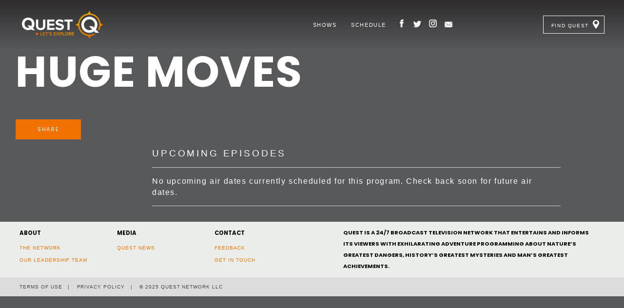

--- FILE ---
content_type: text/html; charset=utf-8
request_url: https://www.questtv.com/shows/huge-moves
body_size: 6851
content:
<!DOCTYPE html>
<html lang="en" dir="ltr" prefix="content: http://purl.org/rss/1.0/modules/content/ dc: http://purl.org/dc/terms/ foaf: http://xmlns.com/foaf/0.1/ rdfs: http://www.w3.org/2000/01/rdf-schema# sioc: http://rdfs.org/sioc/ns# sioct: http://rdfs.org/sioc/types# skos: http://www.w3.org/2004/02/skos/core# xsd: http://www.w3.org/2001/XMLSchema#">

  <head>
    <!--[if IE]><![endif]-->
<meta http-equiv="Content-Type" content="text/html; charset=utf-8" />
<link rel="shortcut icon" href="https://www.questtv.com/sites/default/files/favicon.ico" type="image/vnd.microsoft.icon" />
<meta name="generator" content="Drupal 7 (https://www.drupal.org)" />
<link rel="canonical" href="https://www.questtv.com/shows/huge-moves" />
<link rel="shortlink" href="https://www.questtv.com/node/273" />
<meta property="og:site_name" content="Quest Television Network" />
<meta property="og:type" content="article" />
<meta property="og:url" content="https://www.questtv.com/shows/huge-moves" />
<meta property="og:title" content="Huge Moves" />
<meta property="og:updated_time" content="2021-01-27T13:22:00-05:00" />
<meta property="article:published_time" content="2020-12-22T12:38:01-05:00" />
<meta property="article:modified_time" content="2021-01-27T13:22:00-05:00" />
    <title>Huge Moves | Quest Television Network</title>
    <link rel="preconnect" href="https://fonts.googleapis.com">
    <link rel="preconnect" href="https://fonts.gstatic.com" crossorigin>
    <link href="https://fonts.googleapis.com/css2?family=Poppins:ital,wght@0,200;0,300;0,400;0,700;1,200;1,300;1,400;1,700&display=swap" rel="stylesheet">
    <link type="text/css" rel="stylesheet" href="https://www.questtv.com/sites/default/files/advagg_css/css__9AeW7WMitq4OcYi7djAyDyxRHHPE4f7kjaX163oXKIw__GZADOQKt-R1Mf4Q1hizmfVaJMYMe8JcZtkUvg1BlYHw__OLTN1wZTsN_i28HjXgh-So7V5xyoRGd74udQ73wAuW4.css" media="all" />
    <script src="https://www.questtv.com/sites/default/files/advagg_js/js__SlxZR0T0y0knhPGspoKKlEQqbk_RdNNsHwLrlCQRTSo__crD6958hXo-dpwuZ0OpicCgr3PQ3gcAliQzETQoixI8__OLTN1wZTsN_i28HjXgh-So7V5xyoRGd74udQ73wAuW4.js" defer="defer"></script>
<script src="https://www.questtv.com/sites/default/files/advagg_js/js__tYG1ziNtL1EFS6gdfCrg2eLGZ1YKfzipetCMGyMphXg__7gcZp1giHXP0K198TUsMMnn7wCdkU7yLDVjVd5Bu_fo__OLTN1wZTsN_i28HjXgh-So7V5xyoRGd74udQ73wAuW4.js"></script>
<script src="//code.jquery.com/jquery-migrate-3.5.2.min.js"></script>
<script>
<!--//--><![CDATA[//><!--
window.jQuery && window.jQuery.migrateWarnings || document.write("<script src='/sites/all/modules/contrib/tag1d7es_jquery_update/replace/jquery-migrate/3.5.2/jquery-migrate.min.js'>\x3C/script>")
//--><!]]>
</script>
<script src="https://www.questtv.com/sites/default/files/advagg_js/js__9bRBCqx_v01sO0-G2VNYp_UflpuNpnEuH4v3Orl4kVY__NH71fJID8JAEwse3T8aXFAvDQUzm-7UZC03hz4N72So__OLTN1wZTsN_i28HjXgh-So7V5xyoRGd74udQ73wAuW4.js"></script>
<script async="async" src="https://www.googletagmanager.com/gtag/js?id=UA-109712036-1"></script>
<script>
<!--//--><![CDATA[//><!--
window.dataLayer = window.dataLayer || [];function gtag(){dataLayer.push(arguments)};gtag("js", new Date());gtag("set", "developer_id.dMDhkMT", true);gtag("config", "UA-109712036-1", {"groups":"default","anonymize_ip":true});
//--><!]]>
</script>
<script src="https://www.questtv.com/sites/default/files/advagg_js/js__nZf0SdNpS4sR8qm8rPw9kMPunDCoHtFP0uMcM0W0SII__b0kqWA_O2Qu2BlDyMzKmGZFGBi3mkkUeG0rtoR61_4w__OLTN1wZTsN_i28HjXgh-So7V5xyoRGd74udQ73wAuW4.js"></script>
<script>
<!--//--><![CDATA[//><!--
jQuery.extend(Drupal.settings, {"basePath":"\/","pathPrefix":"","setHasJsCookie":0,"jqueryUpdate":{"migrateMute":true,"migrateTrace":false},"ajaxPageState":{"theme":"questtheme","theme_token":"D4uGSqtLxSwKwDDhrJcTpluKTtHHzbJz_szOKvo1_Js","css":{"sites\/all\/modules\/contrib\/editor\/css\/components\/align.module.css":1,"sites\/all\/modules\/contrib\/editor\/css\/components\/resize.module.css":1,"sites\/all\/modules\/contrib\/editor\/css\/components\/underline.module.css":1,"sites\/all\/modules\/contrib\/editor\/css\/components\/hidden.module.css":1,"sites\/all\/modules\/contrib\/editor\/css\/filter\/filter.caption.css":1,"modules\/system\/system.base.css":1,"modules\/system\/system.menus.css":1,"modules\/system\/system.messages.css":1,"modules\/system\/system.theme.css":1,"modules\/field\/theme\/field.css":1,"modules\/node\/node.css":1,"modules\/search\/search.css":1,"modules\/user\/user.css":1,"sites\/all\/modules\/contrib\/views\/css\/views.css":1,"sites\/all\/modules\/contrib\/ctools\/css\/ctools.css":1,"sites\/all\/modules\/contrib\/panels\/css\/panels.css":1,"sites\/all\/themes\/questtheme\/stylesheets\/style.css":1,"sites\/all\/themes\/questtheme\/stylesheets\/vendor\/slick\/slick.css":1,"sites\/all\/themes\/questtheme\/stylesheets\/vendor\/slick\/slick-theme.css":1,"sites\/all\/themes\/questtheme\/stylesheets\/vendor\/magnific-popup\/magnific-popup.css":1},"js":{"public:\/\/google_tag\/google_tag.script.js":1,"sites\/all\/modules\/contrib\/tag1d7es_jquery_update\/replace\/jquery\/3.7.1\/jquery.min.js":1,"sites\/all\/modules\/contrib\/tag1d7es_jquery_update\/js\/jquery_migrate.js":1,"\/\/code.jquery.com\/jquery-migrate-3.5.2.min.js":1,"misc\/jquery-extend-3.4.0.js":1,"misc\/jquery-html-prefilter-3.5.0-backport.js":1,"misc\/jquery.once.js":1,"misc\/drupal.js":1,"sites\/all\/modules\/contrib\/tag1d7es_jquery_update\/js\/jquery_browser.js":1,"sites\/all\/modules\/contrib\/entityreference\/js\/entityreference.js":1,"sites\/all\/modules\/custom\/jn_tz_manager\/lib\/jstimezonedetect\/dist\/jstz.min.js":1,"sites\/all\/modules\/custom\/jn_tz_manager\/js\/jn_tz_manager.cookie.js":1,"sites\/all\/modules\/contrib\/google_analytics\/googleanalytics.js":1,"https:\/\/www.googletagmanager.com\/gtag\/js?id=UA-109712036-1":1,"sites\/all\/themes\/questtheme\/js\/social-share.js":1,"sites\/all\/themes\/questtheme\/js\/vendor\/hoverIntent.js":1,"sites\/all\/themes\/questtheme\/js\/vendor\/slick.min.js":1,"sites\/all\/themes\/questtheme\/js\/vendor\/jquery.magnific-popup.min.js":1,"sites\/all\/themes\/questtheme\/js\/jntheme-global.js":1,"sites\/all\/modules\/contrib\/tag1d7es_jquery_update\/js\/jquery_position.js":1}},"googleanalytics":{"account":["UA-109712036-1"],"trackOutbound":1,"trackMailto":1,"trackDownload":1,"trackDownloadExtensions":"7z|aac|arc|arj|asf|asx|avi|bin|csv|doc(x|m)?|dot(x|m)?|exe|flv|gif|gz|gzip|hqx|jar|jpe?g|js|mp(2|3|4|e?g)|mov(ie)?|msi|msp|pdf|phps|png|ppt(x|m)?|pot(x|m)?|pps(x|m)?|ppam|sld(x|m)?|thmx|qtm?|ra(m|r)?|sea|sit|tar|tgz|torrent|txt|wav|wma|wmv|wpd|xls(x|m|b)?|xlt(x|m)|xlam|xml|z|zip"},"jn_tz_manager":{"defaultTZ":"America\/New_York"}});
//--><!]]>
</script>
    <meta name="viewport" content="width=device-width, initial-scale=1.0, maximum-scale=1.0, user-scalable=0" />
  </head>

  <body class="html not-front not-logged-in no-sidebars page-node page-node- page-node-273 node-type-show role-anonymous-user with-subnav page-shows-huge-moves section-shows" >
    <div id="skip">
      <a href="#content">Jump to Navigation</a>
    </div>
    <noscript aria-hidden="true"><iframe src="https://www.googletagmanager.com/ns.html?id=GTM-M93SC6F" height="0" width="0" style="display:none;visibility:hidden"></iframe></noscript>    <div id="page" class="page">
  <!-- ______________________ HEADER _______________________ -->

  <div id="header-wrapper" class="header-wrapper">
    <div class="container-wrapper">
      <header id="header" class="site-header">
        <a class="menu-toggle" title="Menu"><div class="menu-toggle-div"></div></a>
        <div id="header-logo" class="logo--header">
                    <a href="/" title="Quest Network TV Home"><img class="logo-default" src="/sites/all/themes/questtheme/images/quest-logo-2color-le.png" alt="Quest" /><img class="logo-white" src="/sites/all/themes/questtheme/images/quest-logo-white-le.png" alt="Quest" /></a>        </div>
        <div id="region-header-wrapper">
          <div id="region-header">
              <div class="block block-system nav-header block-menu" data-bid="182">
            
    <ul class="menu"><li class="first leaf"><a href="/shows" title="Learn about the shows aired on Justice Network">Shows</a></li>
<li class="last leaf"><a href="/schedule" title="">Schedule</a></li>
</ul></div> <!-- /block --><div class="block block-bean icon-list-header" data-bid="161">
            
    <div class="entity entity-bean bean-icon-link-list clearfix" about="/block/header-icons">
        <div class="content">
    <div class="field field-name-field-linked-icons field-type-entityreference field-label-hidden">
    <div class="field-items">
          <div class="field-item even"><div class="entity entity-linked-icon linked-icon-linked-icon" about="/linked_icon/linked_icon/7">
  <a href="http://www.facebook.com/QuestTVNetwork"  title="Find Quest TV on Facebook" target="_blank">
        <svg viewbox="0 0 49 49" width="49" height="49" xmlns="http://www.w3.org/2000/svg">
 <g>
  <title>Layer 1</title>
  <path d="m35.724,15.988l-7.645,0l0,-5.014c0,-1.883 1.248,-2.322 2.127,-2.322c0.877,0 5.395,0 5.395,0l0,-8.278l-7.43,-0.029c-8.248,0 -10.125,6.174 -10.125,10.125l0,5.518l-4.77,0l0,8.53l4.77,0c0,10.947 0,24.137 0,24.137l10.033,0c0,0 0,-13.32 0,-24.137l6.77,0l0.875,-8.53z" id="svg_1" />
 </g>
</svg>      </a>
</div></div>
          <div class="field-item odd"><div class="entity entity-linked-icon linked-icon-linked-icon" about="/linked_icon/linked_icon/8">
  <a href="http://www.twitter.com/QuestTVNetwork"  title="Follow Quest TV on Twitter" target="_blank">
        <svg viewbox="0 0 48 49" width="48" height="49" xmlns="http://www.w3.org/2000/svg">
 <g>
   <title>Layer 1</title>
   <path d="m48.6315,13.705c-1.811,0.805 -3.76,1.348 -5.805,1.591c2.088,-1.25 3.689,-3.23 4.444,-5.592c-1.953,1.159 -4.115,2 -6.418,2.454c-1.843,-1.964 -4.47,-3.192 -7.377,-3.192c-5.581,0 -10.106,4.525 -10.106,10.107c0,0.791 0.089,1.562 0.262,2.303c-8.4,-0.422 -15.848,-4.445 -20.833,-10.56c-0.87,1.492 -1.368,3.228 -1.368,5.082c0,3.506 1.784,6.6 4.496,8.412c-1.656,-0.053 -3.215,-0.508 -4.578,-1.265c-0.001,0.042 -0.001,0.085 -0.001,0.128c0,4.896 3.484,8.98 8.108,9.91c-0.848,0.23 -1.741,0.354 -2.663,0.354c-0.652,0 -1.285,-0.063 -1.902,-0.182c1.287,4.015 5.019,6.938 9.441,7.019c-3.459,2.711 -7.816,4.327 -12.552,4.327c-0.815,0 -1.62,-0.048 -2.411,-0.142c4.474,2.869 9.786,4.541 15.493,4.541c18.591,0 28.756,-15.4 28.756,-28.756c0,-0.438 -0.009,-0.875 -0.028,-1.309c1.974,-1.422 3.688,-3.203 5.042,-5.23z" id="svg_1" /> </g>
</svg>      </a>
</div></div>
          <div class="field-item even"><div class="entity entity-linked-icon linked-icon-linked-icon" about="/linked_icon/linked_icon/9">
  <a href="https://www.instagram.com/QuestTVNetwork"  title="See Quest on Instagram" target="_blank">
        <svg viewbox="0 0 49 49" width="49" height="49" xmlns="http://www.w3.org/2000/svg">
 <g>
  <title>Layer 1</title>
  <path id="svg_2" d="m0.41666,34.497517l0,-19.24858c0.07659,-0.54904 0.19143,-1.09583 0.2239,-1.64745a12.79201,12.79201 0 0 1 10.32566,-12.20953c1.27752,-0.27673 2.59032,-0.39056 3.88687,-0.57945l19.24858,0c0.54738,0.07686 1.09248,0.19228 1.6425,0.22467a12.71801,12.71801 0 0 1 12.12664,10.10982c0.33955,1.41951 0.45095,2.89358 0.66729,4.34254l0,18.52678c-0.08174,0.70815 -0.19881,1.41428 -0.23968,2.12477a12.70193,12.70193 0 0 1 -10.08009,12.11489c-1.50162,0.35661 -3.06362,0.45886 -4.59788,0.67799l-18.52674,0c-0.62814,-0.08142 -1.25403,-0.20203 -1.88476,-0.2382a12.80983,12.80983 0 0 1 -12.23911,-10.42493c-0.25716,-1.24273 -0.37251,-2.51477 -0.55318,-3.77332l0,0zm23.91967,9.88656l0,-0.00654c3.56704,-0.00327 7.13643,0.07683 10.70022,-0.02975a8.84063,8.84063 0 0 0 6.82306,-3.02833a9.17732,9.17732 0 0 0 2.10222,-6.00819c0.06428,-6.89299 0.13312,-13.78892 -0.00018,-20.67984c-0.11166,-5.77314 -3.42763,-9.07694 -9.19773,-9.25192c-5.88902,-0.17855 -11.78435,-0.18645 -17.67686,-0.17838a26.76944,26.76944 0 0 0 -5.37539,0.50405a8.27422,8.27422 0 0 0 -6.70398,8.5385c-0.13262,7.01073 -0.15517,14.02809 -0.00846,21.03812c0.11734,5.60649 3.50412,8.88884 9.11777,9.08089c3.40281,0.11636 6.81271,0.02139 10.21934,0.02139l-0.00001,0l0,0z" class="a" stroke="null" />
  <path id="svg_3" d="m12.13149,24.58082a12.33926,12.33926 0 1 1 12.31278,12.39517a12.26212,12.26212 0 0 1 -12.31278,-12.39517zm12.29905,8.03354a7.97536,7.97536 0 1 0 -7.93282,-8.04726a7.90869,7.90869 0 0 0 7.93282,8.0473l0,-0.00005l0,0.00001z" class="a" stroke="null" />
  <path id="svg_4" d="m40.18049,11.75474a2.89474,2.89474 0 0 1 -2.8276,2.95606a2.98532,2.98532 0 0 1 -2.96239,-2.86273a2.89186,2.89186 0 0 1 2.87068,-2.91124a2.78783,2.78783 0 0 1 2.91931,2.81791z" class="a" stroke="null" />
 </g>
</svg>
      </a>
</div></div>
          <div class="field-item odd"><div class="entity entity-linked-icon linked-icon-linked-icon" about="/linked_icon/linked_icon/10">
  <a href="https://www.questtv.com/contact"  title="Contact us">
        <svg viewbox="0 0 49 49" width="49" height="49" xmlns="http://www.w3.org/2000/svg">
 <title />
 <g>
  <title>Layer 1</title>
  <g id="Icons with numbers">
   <g stroke="null" id="Group">
     <path d="m30.438146,33.518407l16.97073,14.546339c-0.617397,0.57684 -1.447749,0.935253 -2.360914,0.935253l-41.095921,0c-0.917678,0 -1.750656,-0.352954 -2.368378,-0.928851l16.978194,-14.55274l5.938145,5.195877l5.938145,-5.195877l-0.000001,-0.000001zm-5.938145,1.767305l-22.908875,-19.636176c0.617397,-0.576843 1.447749,-0.935253 2.360914,-0.935253l41.095921,0c0.917678,0 1.750656,0.352954 2.368378,0.928855l-22.916339,19.642574l0.000001,0zm24.000001,10.922085l-16.569059,-14.080286l16.569059,-14.411781l0,28.492067l0,0zm-48.000001,0l0,-28.482707l16.569059,14.402417l-16.569059,14.080289l0,0l0,0.000001zm0,0" id="Shape" stroke="null" />   </g>
  </g>
 </g>
</svg>      </a>
</div></div>
      </div>
</div>
  </div>
</div>
</div> <!-- /block --><div class="block block-block header-find-justice" data-bid="162">
            
    <p><a class="find-justice" href="/find-quest">Find Quest</a></p>
</div> <!-- /block -->          </div>
        </div>
      </header>
    </div>
  </div>
  <!-- ______________________ MAIN _______________________ -->
  <div id="main">
    <div class="hero-container ">
                    <div class="hero-gradient"></div>
                </div>
    <div class="container">
      <section id="content">
                      
                          <h1 class="title">Huge Moves</h1>
            
                                
                            
              
                        
          <div id="content-area">
              <div class="block block-system" data-bid="181">
            
    <article class="node node-show" data-nid="273" >

      <header>
                  <span property="dc:title" content="Huge Moves" class="rdf-meta element-hidden"></span>
          </header>
  
  <div class="content">
        <div class="section-cta">
      <a href="#share-dialog" id="social-share" class="button share">Share</a>
    </div>
    <div class="section-main">
                </div>
      </div> <!-- /content -->
  <div id="share-dialog" class="mfp-hide">
    <div class="mfp-close">X</div>
    <p class="share-title">Share This</p>
    <p class="share-description">Share this page with your family and friends.</p>
    <!-- AddToAny BEGIN -->
    <div class="a2a_kit a2a_kit_size_64 a2a_default_style">
      <a class="a2a_button_facebook"></a>
      <a class="a2a_button_twitter"></a>
      <a class="a2a_button_email"></a>
    </div>
    <script async src="https://static.addtoany.com/menu/page.js"></script>
    <!-- AddToAny END -->
  </div>
</article> <!-- /article #node --></div> <!-- /block --><div class="block block-wideorbit-schedule-manager block-upcoming-episodes" data-bid="210">
  <div class="column-empty"></div>
  <div class="column-main">
              <h3 class="title">Upcoming episodes</h3>
        
    <div class="upcoming-episode-list">
      <div class="upcoming-episode">
      <p class="coming-soon">No upcoming air dates currently scheduled for this program. Check back soon for future air dates.</p>
    </div>
  </div>
  </div>
</div> <!-- /block -->          </div>

          
      </section> <!-- /content-inner /content -->

    </div>
  </div> <!-- /main -->
  <!-- ______________________ FOOTER _______________________ -->

  <footer id="footer" class="footer">
    <div class="footer-wrapper">
            <div class="footer-middle">
        <div class="container-wrapper">
          <div class="content">
            <div class="footer-nav">
              <div class="footer-nav-columns">
                                    <div class="block block-menu" data-bid="170">
              <h3 class="title">About</h3>
        
    <ul class="menu"><li class="first leaf"><a href="/about" title="">The Network</a></li>
<li class="last leaf"><a href="/about#leadership-team" title="">Our Leadership Team</a></li>
</ul></div> <!-- /block --><div class="block block-menu" data-bid="175">
              <h3 class="title">Media</h3>
        
    <ul class="menu"><li class="first last leaf"><a href="/media" title="">Quest News</a></li>
</ul></div> <!-- /block --><div class="block block-menu" data-bid="172">
              <h3 class="title">Contact</h3>
        
    <ul class="menu"><li class="first leaf"><a href="https://www.surveymonkey.com/r/8D8MXL6" title="">Feedback</a></li>
<li class="last leaf"><a href="/contact" title="">Get In Touch</a></li>
</ul></div> <!-- /block -->                              </div>
            </div>
            <div class="footer-desc">
                                <div class="block block-block justice-network-description" data-bid="163">
            
    <p>Quest is a 24/7 broadcast television network that entertains and informs its viewers with exhilarating adventure programming about nature’s greatest dangers, history’s greatest mysteries and man’s greatest achievements.</p>
</div> <!-- /block -->                          </div>
          </div>
        </div>
      </div>
    </div>
          <div class="footer-bottom">
        <div class="container-wrapper">
          <div class="content">
              <div class="block block-bean" data-bid="159">
            
    <div class="entity entity-bean bean-links-and-information clearfix" about="/block/bottom-links-and-information">
        <div class="content">
    <div class="field field-name-field-linkinfo-links field-type-link-field field-label-hidden">
    <div class="field-items">
          <div class="field-item even"><a href="https://www.questtv.com/terms-of-use">Terms of Use</a></div>
          <div class="field-item odd"><a href="https://www.questtv.com/privacy-policy">Privacy Policy</a></div>
      </div>
</div>
<div class="field field-name-field-linkinfo-info field-type-text field-label-hidden">
    <div class="field-items">
          <div class="field-item even">© 2025 Quest Network LLC</div>
      </div>
</div>
  </div>
</div>
</div> <!-- /block -->          </div>
        </div>
      </div>
      </footer> <!-- /footer -->


</div> <!-- /page -->
      </body>

  </html>


--- FILE ---
content_type: text/css
request_url: https://www.questtv.com/sites/default/files/advagg_css/css__9AeW7WMitq4OcYi7djAyDyxRHHPE4f7kjaX163oXKIw__GZADOQKt-R1Mf4Q1hizmfVaJMYMe8JcZtkUvg1BlYHw__OLTN1wZTsN_i28HjXgh-So7V5xyoRGd74udQ73wAuW4.css
body_size: 20877
content:
.text-align-left{text-align:left;}.text-align-right{text-align:right;}.text-align-center{text-align:center;}.text-align-justify{text-align:justify;}.align-left{float:left;}.align-right{float:right;}.align-center{display:block;margin-left:auto;margin-right:auto;}
/*})'"*/
.resize-none{resize:none;}.resize-vertical{resize:vertical;min-height:2em;}.resize-horizontal{resize:horizontal;max-width:100%;}.resize-both{resize:both;max-width:100%;min-height:2em;}
/*})'"*/
.underline{text-decoration:underline;}
/*})'"*/
.hidden{display:none;}.visually-hidden{position:absolute !important;overflow:hidden;clip:rect(1px,1px,1px,1px);width:1px;height:1px;word-wrap:normal;}.visually-hidden.focusable:active,.visually-hidden.focusable:focus{position:static !important;overflow:visible;clip:auto;width:auto;height:auto;}.invisible{visibility:hidden;}
/*})'"*/
.caption{display:table;}.caption > *{display:block;max-width:100%;}.caption > figcaption{display:table-caption;caption-side:bottom;max-width:none;}.caption > figcaption[contenteditable=true]:empty:before{content:attr(data-placeholder);font-style:italic;}
/*})'"*/
#autocomplete{border:1px solid;overflow:hidden;position:absolute;z-index:100;}#autocomplete ul{list-style:none;list-style-image:none;margin:0;padding:0;}#autocomplete li{background:#fff;color:#000;cursor:default;white-space:pre;zoom:1;}html.js input.form-autocomplete{background-image:url(https://www.questtv.com/misc/throbber-inactive.png);background-position:100% center;background-repeat:no-repeat;}html.js input.throbbing{background-image:url(https://www.questtv.com/misc/throbber-active.gif);background-position:100% center;}html.js fieldset.collapsed{border-bottom-width:0;border-left-width:0;border-right-width:0;height:1em;}html.js fieldset.collapsed .fieldset-wrapper{display:none;}fieldset.collapsible{position:relative;}fieldset.collapsible .fieldset-legend{display:block;}.form-textarea-wrapper textarea{display:block;margin:0;width:100%;-moz-box-sizing:border-box;-webkit-box-sizing:border-box;box-sizing:border-box;}.resizable-textarea .grippie{background:#eee url(https://www.questtv.com/misc/grippie.png) no-repeat center 2px;border:1px solid #ddd;border-top-width:0;cursor:s-resize;height:9px;overflow:hidden;}body.drag{cursor:move;}.draggable a.tabledrag-handle{cursor:move;float:left;height:1.7em;margin-left:-1em;overflow:hidden;text-decoration:none;}a.tabledrag-handle:hover{text-decoration:none;}a.tabledrag-handle .handle{background:url(https://www.questtv.com/misc/draggable.png) no-repeat 6px 9px;height:13px;margin:-0.4em 0.5em;padding:0.42em 0.5em;width:13px;}a.tabledrag-handle-hover .handle{background-position:6px -11px;}div.indentation{float:left;height:1.7em;margin:-0.4em 0.2em -0.4em -0.4em;padding:0.42em 0 0.42em 0.6em;width:20px;}div.tree-child{background:url(https://www.questtv.com/misc/tree.png) no-repeat 11px center;}div.tree-child-last{background:url(https://www.questtv.com/misc/tree-bottom.png) no-repeat 11px center;}div.tree-child-horizontal{background:url(https://www.questtv.com/misc/tree.png) no-repeat -11px center;}.tabledrag-toggle-weight-wrapper{text-align:right;}table.sticky-header{background-color:#fff;margin-top:0;}.progress .bar{background-color:#fff;border:1px solid;}.progress .filled{background-color:#000;height:1.5em;width:5px;}.progress .percentage{float:right;}.ajax-progress{display:inline-block;}.ajax-progress .throbber{background:transparent url(https://www.questtv.com/misc/throbber-active.gif) no-repeat 0px center;float:left;height:15px;margin:2px;width:15px;}.ajax-progress .message{padding-left:20px;}tr .ajax-progress .throbber{margin:0 2px;}.ajax-progress-bar{width:16em;}.container-inline div,.container-inline label{display:inline;}.container-inline .fieldset-wrapper{display:block;}.nowrap{white-space:nowrap;}html.js .js-hide{display:none;}.element-hidden{display:none;}.element-invisible{position:absolute !important;clip:rect(1px 1px 1px 1px);clip:rect(1px,1px,1px,1px);overflow:hidden;height:1px;}.element-invisible.element-focusable:active,.element-invisible.element-focusable:focus{position:static !important;clip:auto;overflow:visible;height:auto;}.clearfix:after{content:".";display:block;height:0;clear:both;visibility:hidden;}* html .clearfix{height:1%;}*:first-child + html .clearfix{min-height:1%;}
/*})'"*/
ul.menu{border:none;list-style:none;text-align:left;}ul.menu li{margin:0 0 0 0.5em;}ul li.expanded{list-style-image:url(https://www.questtv.com/misc/menu-expanded.png);list-style-type:circle;}ul li.collapsed{list-style-image:url(https://www.questtv.com/misc/menu-collapsed.png);list-style-type:disc;}ul li.leaf{list-style-image:url(https://www.questtv.com/misc/menu-leaf.png);list-style-type:square;}li.expanded,li.collapsed,li.leaf{padding:0.2em 0.5em 0 0;margin:0;}li a.active{color:#000;}td.menu-disabled{background:#ccc;}ul.inline,ul.links.inline{display:inline;padding-left:0;}ul.inline li{display:inline;list-style-type:none;padding:0 0.5em;}.breadcrumb{padding-bottom:0.5em;}ul.primary{border-bottom:1px solid #bbb;border-collapse:collapse;height:auto;line-height:normal;list-style:none;margin:5px;padding:0 0 0 1em;white-space:nowrap;}ul.primary li{display:inline;}ul.primary li a{background-color:#ddd;border-color:#bbb;border-style:solid solid none solid;border-width:1px;height:auto;margin-right:0.5em;padding:0 1em;text-decoration:none;}ul.primary li.active a{background-color:#fff;border:1px solid #bbb;border-bottom:1px solid #fff;}ul.primary li a:hover{background-color:#eee;border-color:#ccc;border-bottom-color:#eee;}ul.secondary{border-bottom:1px solid #bbb;padding:0.5em 1em;margin:5px;}ul.secondary li{border-right:1px solid #ccc;display:inline;padding:0 1em;}ul.secondary a{padding:0;text-decoration:none;}ul.secondary a.active{border-bottom:4px solid #999;}
/*})'"*/
div.messages{background-position:8px 8px;background-repeat:no-repeat;border:1px solid;margin:6px 0;padding:10px 10px 10px 50px;}div.status{background-image:url(https://www.questtv.com/misc/message-24-ok.png);border-color:#be7;}div.status,.ok{color:#234600;}div.status,table tr.ok{background-color:#f8fff0;}div.warning{background-image:url(https://www.questtv.com/misc/message-24-warning.png);border-color:#ed5;}div.warning,.warning{color:#840;}div.warning,table tr.warning{background-color:#fffce5;}div.error{background-image:url(https://www.questtv.com/misc/message-24-error.png);border-color:#ed541d;}div.error,.error{color:#8c2e0b;}div.error,table tr.error{background-color:#fef5f1;}div.error p.error{color:#333;}div.messages ul{margin:0 0 0 1em;padding:0;}div.messages ul li{list-style-image:none;}
/*})'"*/
fieldset{margin-bottom:1em;padding:0.5em;}form{margin:0;padding:0;}hr{border:1px solid gray;height:1px;}img{border:0;}table{border-collapse:collapse;}th{border-bottom:3px solid #ccc;padding-right:1em;text-align:left;}tbody{border-top:1px solid #ccc;}tr.even,tr.odd{background-color:#eee;border-bottom:1px solid #ccc;padding:0.1em 0.6em;}th.active img{display:inline;}td.active{background-color:#ddd;}.item-list .title{font-weight:bold;}.item-list ul{margin:0 0 0.75em 0;padding:0;}.item-list ul li{margin:0 0 0.25em 1.5em;padding:0;}.form-item,.form-actions{margin-top:1em;margin-bottom:1em;}tr.odd .form-item,tr.even .form-item{margin-top:0;margin-bottom:0;white-space:nowrap;}.form-item .description{font-size:0.85em;}label{display:block;font-weight:bold;}label.option{display:inline;font-weight:normal;}.form-checkboxes .form-item,.form-radios .form-item{margin-top:0.4em;margin-bottom:0.4em;}.form-type-radio .description,.form-type-checkbox .description{margin-left:2.4em;}input.form-checkbox,input.form-radio{vertical-align:middle;}.marker,.form-required{color:#f00;}.form-item input.error,.form-item textarea.error,.form-item select.error{border:2px solid red;}.container-inline .form-actions,.container-inline.form-actions{margin-top:0;margin-bottom:0;}.more-link{text-align:right;}.more-help-link{text-align:right;}.more-help-link a{background:url(https://www.questtv.com/misc/help.png) 0 50% no-repeat;padding:1px 0 1px 20px;}.item-list .pager{clear:both;text-align:center;}.item-list .pager li{background-image:none;display:inline;list-style-type:none;padding:0.5em;}.pager-current{font-weight:bold;}#autocomplete li.selected{background:#0072b9;color:#fff;}html.js fieldset.collapsible .fieldset-legend{background:url(https://www.questtv.com/misc/menu-expanded.png) 5px 65% no-repeat;padding-left:15px;}html.js fieldset.collapsed .fieldset-legend{background-image:url(https://www.questtv.com/misc/menu-collapsed.png);background-position:5px 50%;}.fieldset-legend span.summary{color:#999;font-size:0.9em;margin-left:0.5em;}tr.drag{background-color:#fffff0;}tr.drag-previous{background-color:#ffd;}.tabledrag-toggle-weight{font-size:0.9em;}body div.tabledrag-changed-warning{margin-bottom:0.5em;}tr.selected td{background:#ffc;}td.checkbox,th.checkbox{text-align:center;}.progress{font-weight:bold;}.progress .bar{background:#ccc;border-color:#666;margin:0 0.2em;-moz-border-radius:3px;-webkit-border-radius:3px;border-radius:3px;}.progress .filled{background:#0072b9 url(https://www.questtv.com/misc/progress.gif);}
/*})'"*/
.field .field-label{font-weight:bold;}form .field-multiple-table{margin:0;}form .field-multiple-table th.field-label{padding-left:0;}form .field-multiple-table td.field-multiple-drag{width:30px;padding-right:0;}form .field-multiple-table td.field-multiple-drag a.tabledrag-handle{padding-right:.5em;}form .field-add-more-submit{margin:.5em 0 0;}
/*})'"*/
.node-unpublished{background-color:#fff4f4;}.preview .node{background-color:#ffffea;}td.revision-current{background:#ffc;}
/*})'"*/
.search-form{margin-bottom:1em;}.search-form input{margin-top:0;margin-bottom:0;}.search-results{list-style:none;}.search-results p{margin-top:0;}.search-results .title{font-size:1.2em;}.search-results li{margin-bottom:1em;}.search-results .search-snippet-info{padding-left:1em;}.search-results .search-info{font-size:0.85em;}.search-advanced .criterion{float:left;margin-right:2em;}.search-advanced .action{float:left;clear:left;}
/*})'"*/
#permissions td.module{font-weight:bold;}#permissions td.permission{padding-left:1.5em;}#permissions tr.odd .form-item,#permissions tr.even .form-item{white-space:normal;}#user-admin-settings fieldset .fieldset-description{font-size:0.85em;padding-bottom:.5em;}#user-admin-roles td.edit-name{clear:both;}#user-admin-roles .form-item-name{float:left;margin-right:1em;}.password-strength{width:17em;float:right;margin-top:1.4em;}.password-strength-title{display:inline;}.password-strength-text{float:right;font-weight:bold;}.password-indicator{background-color:#C4C4C4;height:0.3em;width:100%;}.password-indicator div{height:100%;width:0%;background-color:#47C965;}input.password-confirm,input.password-field{width:16em;margin-bottom:0.4em;}div.password-confirm{float:right;margin-top:1.5em;visibility:hidden;width:17em;}div.form-item div.password-suggestions{padding:0.2em 0.5em;margin:0.7em 0;width:38.5em;border:1px solid #B4B4B4;}div.password-suggestions ul{margin-bottom:0;}.confirm-parent,.password-parent{clear:left;margin:0;width:36.3em;}.profile{clear:both;margin:1em 0;}.profile .user-picture{float:right;margin:0 1em 1em 0;}.profile h3{border-bottom:1px solid #ccc;}.profile dl{margin:0 0 1.5em 0;}.profile dt{margin:0 0 0.2em 0;font-weight:bold;}.profile dd{margin:0 0 1em 0;}
/*})'"*/
.views-exposed-form .views-exposed-widget{float:left;padding:.5em 1em 0 0;}.views-exposed-form .views-exposed-widget .form-submit{margin-top:1.6em;}.views-exposed-form .form-item,.views-exposed-form .form-submit{margin-top:0;margin-bottom:0;}.views-exposed-form label{font-weight:bold;}.views-exposed-widgets{margin-bottom:.5em;}.views-align-left{text-align:left;}.views-align-right{text-align:right;}.views-align-center{text-align:center;}.views-view-grid tbody{border-top:none;}.view .progress-disabled{float:none;}
/*})'"*/
.ctools-locked{color:red;border:1px solid red;padding:1em;}.ctools-owns-lock{background:#ffffdd none repeat scroll 0 0;border:1px solid #f0c020;padding:1em;}a.ctools-ajaxing,input.ctools-ajaxing,button.ctools-ajaxing,select.ctools-ajaxing{padding-right:18px !important;background:url(https://www.questtv.com/sites/all/modules/contrib/ctools/images/status-active.gif) right center no-repeat;}div.ctools-ajaxing{float:left;width:18px;background:url(https://www.questtv.com/sites/all/modules/contrib/ctools/images/status-active.gif) center center no-repeat;}
/*})'"*/
div.panel-pane div.admin-links{font-size:xx-small;margin-right:1em;}div.panel-pane div.admin-links li a{color:#ccc;}div.panel-pane div.admin-links li{padding-bottom:2px;background:white;z-index:201;}div.panel-pane div.admin-links:hover a,div.panel-pane div.admin-links-hover a{color:#000;}div.panel-pane div.admin-links a:before{content:"[";}div.panel-pane div.admin-links a:after{content:"]";}div.panel-pane div.panel-hide{display:none;}div.panel-pane div.panel-hide-hover,div.panel-pane:hover div.panel-hide{display:block;position:absolute;z-index:200;margin-top:-1.5em;}div.panel-pane div.feed a{float:right;}
/*})'"*/
@font-face{font-family:"slick";src:url("/sites/all/themes/jntheme/fonts/slick.eot");src:url("/sites/all/themes/jntheme/fonts/slick.eot?#iefix") format("embedded-opentype"),url("/sites/all/themes/jntheme/fonts/slick.woff") format("woff"),url("/sites/all/themes/jntheme/fonts/slick.ttf") format("truetype"),url("/sites/all/themes/jntheme/fonts/slick.svg#slick") format("svg");font-weight:normal;font-style:normal;} 
 html{box-sizing:border-box;}*,*::after,*::before{box-sizing:inherit;}.slick-slider{position:relative;display:block;box-sizing:border-box;-webkit-touch-callout:none;-webkit-user-select:none;-moz-user-select:none;-ms-user-select:none;user-select:none;touch-action:pan-y;-webkit-tap-highlight-color:transparent;}.slick-list{position:relative;overflow:hidden;display:block;margin:0;padding:0;}.slick-list:focus{outline:none;}.slick-list.dragging{cursor:pointer;cursor:hand;}.slick-slider .slick-track,.slick-slider .slick-list{transform:translate3d(0,0,0);}.slick-track{position:relative;left:0;top:0;display:block;}.slick-track:before,.slick-track:after{content:"";display:table;}.slick-track:after{clear:both;}.slick-loading .slick-track{visibility:hidden;}.slick-slide{float:left;height:100%;min-height:1px;display:none;}[dir=rtl] .slick-slide{float:right;}.slick-slide img{display:block;}.slick-slide.slick-loading img{display:none;}.slick-slide.dragging img{pointer-events:none;}.slick-initialized .slick-slide{display:block;}.slick-loading .slick-slide{visibility:hidden;}.slick-vertical .slick-slide{display:block;height:auto;border:1px solid transparent;}.slick-arrow.slick-hidden{display:none;}.slick-loading .slick-list{background:#fff url("/sites/all/themes/jntheme/images/ajax-loader.gif") center no-repeat;}.slick-prev,.slick-next{position:absolute;display:block;height:20px;width:20px;line-height:0px;font-size:0px;cursor:pointer;background:transparent;color:transparent;top:50%;margin-top:-10px\9;transform:translate(0,-50%);padding:0;border:none;outline:none;}.slick-prev:hover,.slick-prev:focus,.slick-next:hover,.slick-next:focus{outline:none;background:transparent;color:transparent;}.slick-prev:hover:before,.slick-prev:focus:before,.slick-next:hover:before,.slick-next:focus:before{opacity:1;}.slick-prev.slick-disabled:before,.slick-next.slick-disabled:before{opacity:0.25;}.slick-prev:before,.slick-next:before{font-family:"slick";font-size:20px;line-height:1;color:white;opacity:0.75;-webkit-font-smoothing:antialiased;-moz-osx-font-smoothing:grayscale;}.slick-prev{left:-25px;}[dir=rtl] .slick-prev{left:auto;right:-25px;}.slick-prev:before{content:"←";}[dir=rtl] .slick-prev:before{content:"→";}.slick-next{right:-25px;}[dir=rtl] .slick-next{left:-25px;right:auto;}.slick-next:before{content:"→";}[dir=rtl] .slick-next:before{content:"←";}.slick-slider{margin-bottom:30px;}.slick-dots{position:absolute;bottom:-45px;list-style:none;display:block;text-align:center;padding:0;width:100%;}.slick-dots li{position:relative;display:inline-block;height:20px;width:20px;margin:0 5px;padding:0;cursor:pointer;}.slick-dots li button{border:0;background:transparent;display:block;height:20px;width:20px;outline:none;line-height:0px;font-size:0px;color:transparent;padding:5px;cursor:pointer;}.slick-dots li button:hover,.slick-dots li button:focus{outline:none;}.slick-dots li button:hover:before,.slick-dots li button:focus:before{opacity:1;}.slick-dots li button:before{position:absolute;top:0;left:0;content:"•";width:20px;height:20px;font-family:"slick";font-size:6px;line-height:20px;text-align:center;color:black;opacity:0.25;-webkit-font-smoothing:antialiased;-moz-osx-font-smoothing:grayscale;}.slick-dots li.slick-active button:before{color:black;opacity:0.75;}html{font-family:Helvetica,Arial,sans-serif;-ms-text-size-adjust:100%;-webkit-text-size-adjust:100%;}body{margin:0;}article,aside,details,figcaption,figure,footer,header,hgroup,main,menu,nav,section,summary{display:block;}audio,canvas,progress,video{vertical-align:baseline;}audio:not([controls]){display:none;height:0;}template{display:none;}a:active,a:hover{outline:0;}abbr[title]{border-bottom:1px dotted;}b,strong{font-weight:bold;}dfn{font-style:italic;}h1,h2,h3,h4,h5,h6{font-family:Poppins,sans-serif;text-transform:uppercase;}h1{font-size:5.1 em;margin-top:0.2745098039em;margin-bottom:0.2745098039em;}small{font-size:80%;}sub,sup{font-size:75%;line-height:0;position:relative;vertical-align:baseline;}sup{top:-0.5em;}sub{bottom:-0.25em;}svg:not(:root){overflow:hidden;}hr{box-sizing:content-box;height:0;}pre{overflow:auto;}code,kbd,pre,samp{font-family:monospace,monospace;font-size:1em;}button,input,optgroup,select,textarea{color:inherit;font:inherit;margin:0;}button{overflow:visible;}button,select{text-transform:none;}button,html input[type=button],input[type=reset],input[type=submit]{-webkit-appearance:button;cursor:pointer;}button[disabled],html input[disabled]{cursor:default;}button::-moz-focus-inner,input::-moz-focus-inner{border:0;padding:0;}input{line-height:normal;}input[type=number]::-webkit-inner-spin-button,input[type=number]::-webkit-outer-spin-button{height:auto;}input[type=search]{-webkit-appearance:textfield;box-sizing:content-box;}input[type=search]::-webkit-search-cancel-button,input[type=search]::-webkit-search-decoration{-webkit-appearance:none;}fieldset{margin:0 2px;border-color:#c0c0c0;border-top-width:0.05em;border-top-style:solid;padding-top:0.44em;border-bottom-width:0.05em;border-bottom-style:solid;padding-bottom:0.86em;border-left-width:0.05em;border-left-style:solid;padding-left:0.825em;border-right-width:0.05em;border-right-style:solid;padding-right:0.825em;}legend{padding:0;}textarea{overflow:auto;}optgroup{font-weight:bold;}table{border-collapse:collapse;border-spacing:0;}td,th{padding:0;}body{background-color:#58595b;color:#ffffff;letter-spacing:0.1em;font-weight:200;}h1,h2,h3,h4,h5,h6{line-height:1em;}a,a:visited{font-weight:700;color:white;}label{font-family:Poppins,sans-serif;text-transform:uppercase;}.form-item-radios label.option{font-family:Helvetica,Arial,sans-serif;text-transform:none;}input[type=text],input[type=password],input[type=number],input[type=email],textarea{border:1px solid white;background-color:#58595b;padding:0.5em 0.5em 0.3em;}select{-webkit-appearance:none;-moz-appearance:none;appearance:none;border:none;border-radius:0;background-color:#f27200;background-image:url(https://www.questtv.com/sites/all/themes/questtheme/images/down-arrow.svg);background-size:1em 0.4em;background-position:right;background-repeat:no-repeat;padding:0.5em 1.25em 0.3em 0.5em;}select option{padding:0.5em 1.25em 0.3em 0.5em;background-color:#f27200;}input[type=submit],input[type=button],a.button{font-family:Poppins,sans-serif;font-size:0.7em;font-weight:normal;letter-spacing:0.15em;text-transform:uppercase;background-color:#f27200;border:none;padding:0.8em;}a.button{display:inline-block;text-decoration:none;text-align:center;}h1{font-size:45.6px;}h2{font-size:22.8px;}h3{font-size:18px;}h4{font-size:14.04px;}h5{font-size:12px;}h6{font-size:9.96px;}body{font-size:12px;line-height:16px;}@media screen and (min-width:49rem) {
 h1{font-size:56px;}h2{font-size:28px;}h3{font-size:21px;}h4{font-size:16.38px;}h5{font-size:14px;}h6{font-size:11.62px;}body{font-size:14px;line-height:18px;} 
}@media screen and (min-width:62rem) {
 h1{font-size:72px;}h2{font-size:32px;}h3{font-size:24px;}h4{font-size:18.72px;}h5{font-size:16px;}h6{font-size:13.28px;}body{font-size:16px;line-height:23px;} 
}@media screen and (min-width:73rem) {
 h1{font-size:88px;}h2{font-size:48px;} 
}@media screen and (min-width:84rem) {
 h1{font-size:102px;}h2{font-size:40px;}h3{font-size:30px;}h4{font-size:23.4px;}h5{font-size:20px;}h6{font-size:16.6px;}body{font-size:20px;line-height:28px;} 
}#toolbar{font-family:"Lucida Grande",Verdana,sans-serif;letter-spacing:0;}#toolbar a{font-weight:normal;}body{text-align:center;}#skip{display:none;}#page{text-align:left;width:100%;margin:0;overflow:hidden;padding:0;position:relative;}#main{margin:0 auto;max-width:1360px;padding:0;}#main .tabs{position:absolute;top:0.3em;z-index:20;}#content{margin:0;padding:0 1rem;}@media screen and (min-width:23rem) {
 #content{padding:0 2rem;} 
}.container-wrapper{margin:0 auto;max-width:1360px;padding:0 2.5em;}@media screen and (max-width:23rem) {
 .container-wrapper{padding:0 1.75em;} 
}.footer-wrapper{margin:0 auto;max-width:1360px;padding:0;}#header{position:relative;display:table;width:100%;}@media screen and (max-width:49rem) {
 #header{display:block;} 
}.panel-2col{max-width:79rem;margin-left:auto;margin-right:auto;}.panel-2col::after{clear:both;content:"";display:table;}.panel-2col .panel-col-first{float:left;display:block;margin-right:2.3576515979%;width:100%;}.panel-2col .panel-col-first:last-child{margin-right:0;}@media screen and (min-width:49rem) {
 .panel-2col .panel-col-first{float:left;display:block;margin-right:2.3576515979%;width:57.3509785009%;}.panel-2col .panel-col-first:last-child{margin-right:0;} 
}.panel-2col .panel-col-last{float:left;display:block;margin-right:2.3576515979%;width:100%;}.panel-2col .panel-col-last:last-child{margin-right:0;}@media screen and (min-width:49rem) {
 .panel-2col .panel-col-last{float:left;display:block;margin-right:2.3576515979%;width:40.2913699012%;margin-right:0;}.panel-2col .panel-col-last:last-child{margin-right:0;}.panel-2col .panel-col-last .inside{margin-left:0.5em;} 
}.panel-2col .panel-col-last .inside{margin-left:0;}.pane-bundle-video div div{position:relative;}.pane-bundle-video div div:before{display:block;content:"";padding-top:74.21875%;width:100%;}@media screen and (min-width:49rem) {
 .pane-bundle-video div div:before{margin-bottom:-12%;} 
}.pane-bundle-video div div > iframe{position:absolute;top:0;left:0;right:0;bottom:0;width:100%;height:74.21875%;}.webform-component--required em{color:red;}a:hover{text-decoration:underline;}ul.pager-load-more{margin-top:2em;}ul.pager-load-more a{display:inline-block;font-family:Poppins,sans-serif;font-size:1em;font-weight:700;letter-spacing:0.15em;text-transform:uppercase;background-color:#f27200;border:none;padding:0.8em 1.2em;text-decoration:none;}ul.pager-load-more a:hover{text-decoration:underline;}@media screen and (min-width:49rem) {
 ul.pager-load-more a{font-size:0.7em;} 
}.page-find-quest h1.title{font-size:2em;}.page-find-quest .views-exposed-form .views-widget-filter-field_geofield_distance{padding:0.5em 0 0 0;}.page-find-quest .views-exposed-form .views-widget-filter-field_geofield_distance .geofield-proximity-origin{width:15em;}.page-find-quest .views-exposed-form .views-exposed-widget .form-submit{margin-top:1.9em;}.page-find-quest .view-display-id-attachment_1{border-top:1px solid #a0a0a0;border-bottom:1px solid #a0a0a0;margin:3em 0;}.page-find-quest .view-display-id-attachment_1 .views-field-title{font-size:1.2em;font-weight:bold;text-transform:uppercase;margin-top:1em;}.page-find-quest .view-display-id-attachment_1 p{margin:0.5em 0;}.page-find-quest .view-display-id-attachment_1 .view-empty{margin:3em 0;}.page-find-quest .openlayers-views-map{margin:3em 0;width:100%;height:18em;}@media screen and (min-width:23rem) {
 .page-find-quest .openlayers-views-map{height:23em;} 
}@media screen and (min-width:35rem) {
 .page-find-quest .openlayers-views-map{height:29em;} 
}@media screen and (min-width:49rem) {
 .page-find-quest .openlayers-views-map{height:33em;} 
}@media screen and (min-width:49rem) {
 .page-find-quest .openlayers-views-map{height:36em;} 
}.page-find-quest .openlayers-views-map .openlayers-container{width:100%;height:100%;}.page-find-quest .openlayers-views-map .openlayers-container .openlayers-map{width:100%;height:100%;}.pane-jn-find-justice-find-justice{text-align:center;min-height:16em;padding:1em;margin:0 -1rem;background-image:url(https://www.questtv.com/sites/all/themes/questtheme/images/bg-gray-map-crop.jpg);background-repeat:no-repeat;background-size:cover;background-position:center;}@media screen and (min-width:23rem) {
 .pane-jn-find-justice-find-justice{margin:0 -2rem;} 
}@media screen and (min-width:49rem) {
 .pane-jn-find-justice-find-justice{min-height:14em;} 
}.pane-jn-find-justice-find-justice h2.pane-title{font-size:1.5em;margin:0;padding:2em 0 0;}@media screen and (min-width:49rem) {
 .pane-jn-find-justice-find-justice h2.pane-title{font-size:2.4em;padding-top:1em;} 
}.pane-jn-find-justice-find-justice .form-item-search{display:inline-block;}.pane-jn-find-justice-find-justice .form-item-search label{display:none;}.pane-jn-find-justice-find-justice .form-item-search input{background-color:transparent;font-size:1.3em;width:13em;height:2.5rem;border-right:2.5rem solid white;}@media screen and (min-width:49rem) {
 .pane-jn-find-justice-find-justice .form-item-search input{font-size:1em;width:20em;} 
}.pane-jn-find-justice-find-justice .form-submit{display:inline-block;height:1.9rem;position:relative;left:-6px;margin-left:-2.2rem;color:#f27200;background-color:white;white-space:nowrap;overflow:hidden;text-indent:-9999px;width:2rem;background-image:url(https://www.questtv.com/sites/all/themes/questtheme/images/location-icon-orange.png);background-repeat:no-repeat;background-position:center;}@media screen and (min-width:49rem) {
 .pane-jn-find-justice-find-justice .form-submit{left:-7px;} 
}@media screen and (min-width:73rem) {
 .pane-jn-find-justice-find-justice .form-submit{left:-8px;} 
}.footer-bottom{width:100%;}.footer-bottom a{color:inherit;font-weight:inherit;text-decoration:none;}.footer-bottom a:hover{color:white;}.footer-bottom .container-wrapper{background-color:#dddcdc;padding-top:0.5rem;padding-bottom:0.5rem;}.footer-bottom .container-wrapper .content{font-size:0.35rem;font-weight:400;letter-spacing:0.04em;text-transform:uppercase;color:#434343;}@media screen and (min-width:23rem) {
 .footer-bottom .container-wrapper .content{font-size:0.4rem;letter-spacing:0.05em;} 
}@media screen and (min-width:49rem) {
 .footer-bottom .container-wrapper .content{font-size:0.6rem;font-weight:200;letter-spacing:0.1em;} 
}.footer-bottom .container-wrapper .content .field{display:inline-block;}.footer-bottom .container-wrapper .content .field .field-items{display:inline-block;}.footer-bottom .container-wrapper .content .field .field-items .field-item{display:inline-block;}.footer-bottom .container-wrapper .content .field-name-field-linkinfo-links .field-item{margin-right:1.1em;}.footer-bottom .container-wrapper .content .field-name-field-linkinfo-links .field-item::after{content:"|";}.footer-bottom .container-wrapper .content .field-name-field-linkinfo-links .field-item a{margin-right:1.2em;}.footer-middle{background-color:#ebedea;}.footer-middle .content{width:100%;}@media screen and (min-width:62rem) {
 .footer-middle .content{display:table;} 
}@media screen and (min-width:62rem) {
 .footer-middle .content .footer-nav{display:table-cell;width:50%;} 
}@media screen and (min-width:62rem) {
 .footer-middle .content .footer-nav .footer-nav-columns{display:table;width:100%;} 
}@media screen and (min-width:62rem) {
 .footer-middle .content .footer-nav .footer-nav-columns .block{display:table-cell;width:33.3%;padding-right:0.5em;} 
}.footer-middle .content .footer-nav .footer-nav-columns .block .title{display:none;}@media screen and (min-width:62rem) {
 .footer-middle .content .footer-nav .footer-nav-columns .block .title{display:block;font-family:Poppins,sans-serif;font-size:0.725em;letter-spacing:0;color:black;text-transform:uppercase;} 
}.footer-middle .content .footer-nav .footer-nav-columns .block ul{padding:0;margin:0;}.footer-middle .content .footer-nav .footer-nav-columns .block ul li{list-style:none;margin:0 -2.5em;padding:1em 2.5em 0.7em;border-bottom:1px solid #dddcdc;}@media screen and (min-width:62rem) {
 .footer-middle .content .footer-nav .footer-nav-columns .block ul li{margin:0;padding:0;border-bottom:none;} 
}.footer-middle .content .footer-nav .footer-nav-columns .block ul li a{font-family:Helvetica,Arial,sans-serif;font-weight:200;color:#f27200;letter-spacing:0.1em;text-transform:uppercase;text-decoration:none;}@media screen and (min-width:62rem) {
 .footer-middle .content .footer-nav .footer-nav-columns .block ul li a{font-size:0.6em;} 
}.footer-middle .content .footer-nav .footer-nav-columns .block ul li a:hover{text-decoration:underline;}.footer-middle .content .footer-desc{font-family:Poppins,sans-serif;color:black;text-transform:uppercase;font-size:0.7rem;letter-spacing:0;font-weight:700;}@media screen and (min-width:62rem) {
 .footer-middle .content .footer-desc{display:table-cell;width:50%;} 
}.footer-middle .content .footer-desc .block{padding:1rem 0;}@media screen and (min-width:62rem) {
 .footer-middle .content .footer-desc .block{padding:0 1.5rem 0 4rem;} 
}@media screen and (min-width:84rem) {
 .footer-middle .content .footer-desc .block{padding:0 3.5rem 0 6rem;} 
}#header a.menu-toggle{display:none;}@media screen and (max-width:49rem) {
 #header a.menu-toggle{display:block;float:right;background-image:url(https://www.questtv.com/sites/all/themes/questtheme/images/nav-hamburger.png);background-position:center;background-repeat:no-repeat;background-size:2em;padding:1.25em;margin-top:0.3em;cursor:pointer;}#header a.menu-toggle:hover{opacity:0.7;} 
}#header-logo{display:block;margin:0;}@media screen and (min-width:49rem) {
 #header-logo{display:table-cell;vertical-align:middle;} 
}#header-logo a:hover img{opacity:0.85;}#header-logo img{height:auto;max-width:110px;}@media screen and (min-width:49rem) {
 #header-logo img{max-width:100%;} 
}#header-logo img.logo-white{display:none;}#header-logo img.logo-default{display:block;}#region-header-wrapper{display:table-cell;}#header-wrapper{width:100%;background-image:linear-gradient(#2e2c2d,rgba(46,44,45,0));padding:1em 0;position:absolute;top:0;left:0;z-index:10;}#header-wrapper.mobile-menu-open{background-color:#f27200;background-image:none;padding-top:1.4rem;position:absolute;top:-1.1em;left:0;}#header-wrapper.mobile-menu-open #region-header-wrapper{display:block;}#header-wrapper.mobile-menu-open #header-logo img.logo-default{display:none;}#header-wrapper.mobile-menu-open #header-logo img.logo-white{display:block;width:13em;}#header-wrapper.mobile-menu-open a.menu-toggle{background-image:url(https://www.questtv.com/sites/all/themes/questtheme/images/nav-mobile-close.png);}@media screen and (max-width:49rem) {
 #region-header-wrapper{display:none;} 
}#region-header{display:table;width:100%;}@media screen and (max-width:49rem) {
 #region-header{display:block;} 
}#region-header .nav-header{display:table-cell;vertical-align:middle;text-align:right;}@media screen and (max-width:49rem) {
 #region-header .nav-header{display:block;} 
}#region-header .nav-header ul.menu{text-align:inherit;padding:0;margin:0;}#region-header .nav-header ul.menu li{color:white;display:inline;list-style:none;margin:0.5em;}#region-header .nav-header ul.menu li a{color:white;text-decoration:none;text-transform:uppercase;font-size:0.7em;font-weight:200;}#region-header .nav-header ul.menu li a:hover{color:#a1a1a1;}@media screen and (max-width:49rem) {
 #region-header .nav-header ul.menu{text-align:left;margin-top:2.5em;}#region-header .nav-header ul.menu li{display:block;padding:1.25em 0;margin:0;border-bottom:1px solid #f27200;}#region-header .nav-header ul.menu li a{font-size:1.25em;} 
}#region-header .icon-list-header{display:table-cell;vertical-align:middle;width:8em;}@media screen and (max-width:49rem) {
 #region-header .icon-list-header{display:block;margin:0;width:100%;border-bottom:1px solid #f27200;} 
}#region-header .icon-list-header .field-name-field-linked-icons > .field-items{display:table-row;}#region-header .icon-list-header .field-name-field-linked-icons > .field-items > .field-item{display:table-cell;vertical-align:middle;padding:0.5em;}#region-header .icon-list-header .field-name-field-linked-icons > .field-items > .field-item svg{stroke:white;fill:white;width:1em;height:1em;}#region-header .icon-list-header .field-name-field-linked-icons > .field-items > .field-item svg:hover{stroke:#f27200;fill:#f27200;}@media screen and (max-width:49rem) {
 #region-header .icon-list-header .field-name-field-linked-icons > .field-items > .field-item{padding:1em 2.5em 0.75em 0;}#region-header .icon-list-header .field-name-field-linked-icons > .field-items > .field-item svg{width:1.25em;height:1.25em;}#region-header .icon-list-header .field-name-field-linked-icons > .field-items > .field-item svg:hover{stroke:#a1a1a1;fill:#a1a1a1;} 
}#region-header .header-find-justice{display:table-cell;vertical-align:middle;text-align:right;width:19em;}#region-header .header-find-justice a.watch-stream{font-size:0.65em;font-weight:200;text-decoration:none;text-transform:uppercase;display:inline-block;padding:0.8em 1.5em 0.4em 1.5em;margin-right:1.5em;border:1px solid white;background-color:white;color:black;}#region-header .header-find-justice a.watch-stream:hover{border-color:#f27200;background-color:#f27200;color:white;}#region-header .header-find-justice a.find-justice{font-size:0.65em;font-weight:200;text-decoration:none;text-transform:uppercase;display:inline-block;padding:0.8em 3em 0.4em 1.5em;border:1px solid white;background-image:url(https://www.questtv.com/sites/all/themes/questtheme/images/location-icon.png);background-position:right 1em center;background-repeat:no-repeat;}#region-header .header-find-justice a.find-justice:hover{border-color:#f27200;background-color:#f27200;}@media screen and (max-width:49rem) {
 #region-header .header-find-justice{display:block;width:17em;padding-bottom:1em;}#region-header .header-find-justice a.watch-stream{font-size:1.25em;display:block;margin:3em 0 1em;padding:1em;text-align:center;}#region-header .header-find-justice a.find-justice{font-size:1.25em;padding:1.25em 4em 1em 1.5em;margin:1em 0;display:block;}#region-header .header-find-justice a.find-justice:hover{border-color:#a1a1a1;background-color:#a1a1a1;} 
}.hero-container{position:relative;min-height:5rem;overflow:hidden;}.hero-container h1{font-size:32px;}@media screen and (min-width:49rem) {
 .hero-container h1{font-size:56px;} 
}@media screen and (min-width:62rem) {
 .hero-container h1{font-size:72px;} 
}@media screen and (min-width:73rem) {
 .hero-container h1{font-size:88px;} 
}@media screen and (min-width:84rem) {
 .hero-container h1{font-size:102px;} 
}.hero-container .field-type-image .field-item{text-align:center;position:relative;height:15rem;}@media screen and (min-width:28rem) {
 .hero-container .field-type-image .field-item{height:23rem;} 
}@media screen and (min-width:49rem) {
 .hero-container .field-type-image .field-item{height:40.75rem;} 
}.hero-container .field-type-image .field-item img{display:block;position:absolute;left:-9999px;right:-9999px;margin:0 auto;height:13.5rem;width:100%;-o-object-fit:cover;object-fit:cover;}@media screen and (min-width:28rem) {
 .hero-container .field-type-image .field-item img{height:25rem;} 
}@media screen and (min-width:49rem) {
 .hero-container .field-type-image .field-item img{height:40.75rem;} 
}.hero-container .hero-gradient{position:absolute;bottom:1.5rem;left:0;width:100%;height:8rem;background-image:linear-gradient(transparent 0,rgba(88,89,91,0.6) 50%,#58595b 90%);}@media screen and (min-width:28rem) {
 .hero-container .hero-gradient{bottom:0;height:16rem;} 
}@media screen and (min-width:49rem) {
 .hero-container .hero-gradient{height:25rem;} 
}.hero-container .hero-title{position:absolute;font-weight:100;left:1rem;max-width:80%;top:6rem;}@media screen and (min-width:23rem) {
 .hero-container .hero-title{left:2rem;} 
}@media screen and (min-width:28rem) {
 .hero-container .hero-title{top:8rem;} 
}@media screen and (min-width:49rem) {
 .hero-container .hero-title{top:22rem;} 
}.hero-container.collapsed{display:none;}.hero-container.collapsed .hero-title{display:none;}.pane-jn-schedule-manager-on-now{margin:0 -1rem;background-color:#dddcdc;color:#303030;}@media screen and (min-width:23rem) {
 .pane-jn-schedule-manager-on-now{margin:0 -2rem;} 
}.pane-jn-schedule-manager-on-now .pane-content .episode-on-now .episode-info{padding:1rem;}@media screen and (min-width:49rem) {
 .pane-jn-schedule-manager-on-now .pane-content .episode-on-now .episode-info{display:inline-block;width:34%;vertical-align:top;padding-left:2rem;} 
}.pane-jn-schedule-manager-on-now .pane-content .episode-on-now .episode-info h3.show-title{font-size:2em;}.pane-jn-schedule-manager-on-now .pane-content .episode-on-now .episode-info h4.episode-title{font-size:1em;letter-spacing:0.05em;}.pane-jn-schedule-manager-on-now .pane-content .episode-on-now .episode-info .episode-synopsis{margin-bottom:1em;}@media screen and (min-width:49rem) {
 .pane-jn-schedule-manager-on-now .pane-content .episode-on-now .episode-info .episode-synopsis{font-size:0.8em;letter-spacing:0.05em;} 
}.pane-jn-schedule-manager-on-now .pane-content .episode-on-now .episode-info .show-link{margin-bottom:1em;}.pane-jn-schedule-manager-on-now .pane-content .episode-on-now .episode-info .show-link .button{font-size:1em;}@media screen and (min-width:49rem) {
 .pane-jn-schedule-manager-on-now .pane-content .episode-on-now .episode-info .show-link .button{font-size:0.7em;} 
}.pane-jn-schedule-manager-on-now .pane-content .episode-on-now .episode-info .indicator{display:inline-block;font-size:0.7em;font-family:Poppins,sans-serif;font-weight:300;letter-spacing:0;color:black;text-transform:uppercase;background-color:#f7b500;min-width:5em;text-align:center;}@media screen and (min-width:49rem) {
 .pane-jn-schedule-manager-on-now .pane-content .episode-on-now .episode-info .indicator{padding:0 0.8em 0 1em;min-width:7em;} 
}.pane-jn-schedule-manager-on-now .pane-content .episode-on-now .show-image{overflow:hidden;}@media screen and (min-width:49rem) {
 .pane-jn-schedule-manager-on-now .pane-content .episode-on-now .show-image{display:inline-block;width:65%;float:right;} 
}.pane-jn-schedule-manager-on-now .pane-content .episode-on-now .show-image img{display:block;width:100%;height:auto;}@media screen and (min-width:49rem) {
 .pane-jn-schedule-manager-on-now .pane-content .episode-on-now .show-image img{float:right;width:auto;height:100%;} 
}.page-node-6{background-color:white;color:#f7b500;}.page-node-6 .carousel-slide{color:white;}.page-node-6 .hero-container{min-height:0;}.page-node-6 .hero-title{max-width:30rem;}@media screen and (min-width:49rem) {
 .page-node-6 .hero-title{top:12rem;} 
}.page-node-6 h2{color:#f27200;}.page-node-6 .hero-title{color:white;text-align:left;}.page-node-6 #page{text-align:center;}.page-node-6 #content{padding:0;}.page-node-6 #footer{color:white;text-align:left;}.page-node-6 .panel-pane{overflow:hidden;padding:0 2.3rem;}@media screen and (min-width:49rem) {
 .page-node-6 #page{text-align:left;} 
}.page-node-6 #content img{height:auto;max-width:100%;}.page-node-6 .see-more-arrow{display:none;}.page-node-6 .pane-title{font-weight:100;}.page-node-6 .pane-intro-text{margin:auto;max-width:49rem;text-transform:uppercase;}@media screen and (min-width:49rem) {
 .page-node-6 .pane-intro-text{text-align:center;} 
}.page-node-6 .pane-intro-text .pane-title{font-size:1.2rem;margin:2.5rem 0 1rem;}.page-node-6 .pane-intro-text .pane-content{background-color:transparent;color:inherit;font-size:0.7rem;line-height:1.2rem;padding:0 1rem 1.5rem;text-align:center;}.page-node-6 .pane-featured-bio{background-color:#58595b;color:white;overflow:hidden;text-transform:uppercase;}.page-node-6 .pane-featured-bio .pane-content{border-bottom:1px solid white;overflow:hidden;padding-bottom:1rem;}@media screen and (min-width:49rem) {
 .page-node-6 .pane-featured-bio .pane-content{min-height:950px;padding:0 0 0.5rem;position:relative;} 
}.page-node-6 .pane-featured-bio .field-name-field-name{color:white;font-size:2.2rem;font-weight:bold;line-height:2.2rem;padding-top:2rem;margin:0;font-size:1.2rem;margin:0 0 1rem;line-height:1.4rem;}.page-node-6 .pane-featured-bio .field-name-field-preamble-text{background-color:transparent;color:inherit;font-size:0.7rem;line-height:1.2rem;padding:0 1rem 1rem;text-align:center;}.page-node-6 .pane-featured-bio .field-name-field-preamble-text p{margin:0 auto;}@media screen and (min-width:49rem) {
 .page-node-6 .pane-featured-bio .field-name-field-preamble-text{line-height:1.35rem;padding:0;text-align:left;width:40%;} 
}.page-node-6 .pane-featured-bio .field-name-field-bio{background-color:white;color:black;font-size:0.6rem;line-height:1rem;padding:1rem;text-align:left;clear:both;text-transform:none;}@media screen and (min-width:49rem) {
 .page-node-6 .pane-featured-bio .field-name-field-bio{float:left;margin-top:1rem;padding:2.7rem 4rem;position:relative;width:53%;z-index:2;} 
}.page-node-6 .pane-featured-bio .field-name-field-bio-image{float:right;width:100%;}@media screen and (min-width:49rem) {
 .page-node-6 .pane-featured-bio .field-name-field-bio-image{position:absolute;right:0;top:2rem;width:51%;z-index:1;} 
}.page-node-6 .pane-featured-bio .field-name-field-bio-image img{float:right;width:100%;}.page-node-6 .pane-bio-list{background-color:#58595b;color:white;}.page-node-6 .pane-bio-list .pane-title{color:white;font-size:1.3rem;font-weight:100;line-height:1.3rem;padding-top:1rem;margin:0;margin-bottom:1rem;}@media screen and (min-width:49rem) {
 .page-node-6 .pane-bio-list .pane-title{padding-top:3rem;} 
}.page-node-6 .pane-bio-list .field-name-field-bios > .field-items > .field-item{border-bottom:1px solid white;margin-bottom:1rem;}@media screen and (min-width:49rem) {
 .page-node-6 .pane-bio-list .field-name-field-bios > .field-items > .field-item{margin-bottom:0;} 
}.page-node-6 .pane-bio-list .field-name-field-bios > .field-items > .field-item:last-child{border-bottom:none;}@media screen and (min-width:49rem) {
 .page-node-6 .pane-bio-list .entity-bio{padding:1.5rem 0 1rem;} 
}.page-node-6 .pane-bio-list .entity-bio > h2{display:none;}.page-node-6 .pane-bio-list .entity-bio .bio-image-text{display:inline-block;position:relative;}@media screen and (min-width:49rem) {
 .page-node-6 .pane-bio-list .entity-bio .bio-image-text{float:left;width:32%;} 
}.page-node-6 .pane-bio-list .entity-bio .bio-text-wrap{position:absolute;bottom:1.5rem;left:1rem;}.page-node-6 .pane-bio-list .entity-bio .field-name-field-name{color:#f27200;font-family:Poppins,sans-serif;font-size:0.7rem;font-weight:100;line-height:0.7rem;text-align:left;text-transform:uppercase;margin-bottom:0.2rem;}@media screen and (min-width:49rem) {
 .page-node-6 .pane-bio-list .entity-bio .field-name-field-name{clear:left;} 
}.page-node-6 .pane-bio-list .entity-bio .field-name-field-professional-title{color:white;font-family:Poppins,sans-serif;font-size:0.7rem;font-weight:100;line-height:0.7rem;text-align:left;text-transform:uppercase;}@media screen and (min-width:49rem) {
 .page-node-6 .pane-bio-list .entity-bio .field-name-field-professional-title{clear:none;} 
}.page-node-6 .pane-bio-list .entity-bio .field-name-field-bio{text-align:left;}@media screen and (min-width:49rem) {
 .page-node-6 .pane-bio-list .entity-bio .field-name-field-bio{float:right;padding-left:1rem;width:68%;} 
}@media screen and (min-width:49rem) {
 .page-node-6 .pane-bio-list .entity-bio .field-name-field-bio p{margin:0 0 2rem;} 
}body.node-type-news h1{font-size:20px;}@media screen and (min-width:49rem) {
 body.node-type-news h1{margin-top:3.5rem;} 
}@media screen and (min-width:62rem) {
 body.node-type-news h1{font-size:40px;max-width:80%;} 
}@media screen and (min-width:49rem) {
 body.node-type-news .section-main{float:right;margin-bottom:3rem;width:77.5%;} 
}@media screen and (min-width:62rem) {
 body.node-type-news .section-main > *{max-width:80%;} 
}body.node-type-news .section-main img{height:auto;max-width:100%;}body.node-type-news .section-main .video{position:relative;}body.node-type-news .section-main .video:before{display:block;content:"";padding-top:74.21875%;width:100%;}@media screen and (min-width:49rem) {
 body.node-type-news .section-main .video:before{margin-bottom:-12%;} 
}body.node-type-news .section-main .video > iframe{position:absolute;top:0;left:0;right:0;bottom:0;width:100%;height:74.21875%;}body.node-type-news .section-cta{margin-bottom:3em;}@media screen and (min-width:49rem) {
 body.node-type-news .section-cta{float:left;width:22.5%;} 
}@media screen and (min-width:49rem) {
 body.page-node-44 #content{padding:0 1rem;} 
}@media screen and (min-width:62rem) {
 body.page-node-44 #content{padding:0 2rem;} 
}@media screen and (min-width:84rem) {
 body.page-node-44 #content{padding:2rem 4rem 0;} 
}body.page-node-44 .panel-2col{max-width:79rem;margin-left:auto;margin-right:auto;}body.page-node-44 .panel-2col::after{clear:both;content:"";display:table;}body.page-node-44 .panel-2col .panel-col-first{float:left;display:block;margin-right:2.3576515979%;width:100%;}body.page-node-44 .panel-2col .panel-col-first:last-child{margin-right:0;}@media screen and (min-width:49rem) {
 body.page-node-44 .panel-2col .panel-col-first{float:left;display:block;margin-right:2.3576515979%;width:57.3509785009%;}body.page-node-44 .panel-2col .panel-col-first:last-child{margin-right:0;} 
}@media screen and (min-width:62rem) {
 body.page-node-44 .panel-2col .panel-col-first{float:left;display:block;margin-right:2.3576515979%;width:65.8807828007%;}body.page-node-44 .panel-2col .panel-col-first:last-child{margin-right:0;} 
}body.page-node-44 .panel-2col .panel-col-last{float:left;display:block;margin-right:2.3576515979%;width:100%;}body.page-node-44 .panel-2col .panel-col-last:last-child{margin-right:0;}@media screen and (min-width:49rem) {
 body.page-node-44 .panel-2col .panel-col-last{float:left;display:block;margin-right:2.3576515979%;width:40.2913699012%;padding-top:3.2rem;}body.page-node-44 .panel-2col .panel-col-last:last-child{margin-right:0;} 
}@media screen and (min-width:62rem) {
 body.page-node-44 .panel-2col .panel-col-last{float:left;display:block;margin-right:2.3576515979%;width:31.7615656014%;padding-top:5.35rem;}body.page-node-44 .panel-2col .panel-col-last:last-child{margin-right:0;} 
}body.page-node-44 .panel-2col .panel-col-last .panel-separator{margin-bottom:3em;}body.page-node-44 .panel-2col .panel-col-last h2.pane-title{font-family:"Helvetica Neue";font-size:18px;font-weight:700;}@media screen and (min-width:49rem) {
 body.page-node-44 .panel-2col .panel-col-last h2.pane-title{font-size:1.1em;} 
}body.page-node-44 .panel-2col .panel-col-last .document-link{margin-bottom:0.5em;}body.page-node-44 .panel-2col .panel-col-last .document-link a{color:white;font-size:0.9em;text-decoration:underline;}body.page-node-44 .panel-2col .panel-col-last .document-link a:hover{color:#ffffff;text-decoration:none;}body.page-node-44 .panel-2col .panel-col-last .node-webform header{display:none;}body.page-node-44 .panel-2col .panel-col-last .node-webform .webform-client-form input.form-email{width:100%;}body.page-node-44 .view-recent-news .view-content{padding-bottom:1em;margin-bottom:1em;border-bottom:1px solid #d0d0d0;}body.page-node-44 .view-recent-news .views-row{font-size:0.9em;padding-top:1em;margin-top:1em;border-top:1px solid #d0d0d0;}body.page-node-44 .view-recent-news .views-row .views-field-title a{font-size:1.1em;text-decoration:none;}body.page-node-44 .view-recent-news .views-row .views-field-title a:hover{text-decoration:underline;}body.page-node-44 .view-recent-news .views-row .views-field-view-node a{display:inline-block;font-family:Poppins,sans-serif;font-size:1em;font-weight:700;letter-spacing:0.15em;text-transform:uppercase;background-color:#f27200;border:none;padding:0.8em 1.2em;text-decoration:none;margin-bottom:1em;}body.page-node-44 .view-recent-news .views-row .views-field-view-node a:hover{text-decoration:underline;}@media screen and (min-width:49rem) {
 body.page-node-44 .view-recent-news .views-row .views-field-view-node a{font-size:0.7em;} 
}.page-node-5{background-color:white;color:#f7b500;}.page-node-5 .carousel-slide{color:white;}.page-node-5 .hero-container{min-height:0;}.page-node-5 .hero-title{max-width:30rem;}@media screen and (min-width:49rem) {
 .page-node-5 .hero-title{top:12rem;} 
}.page-node-5 h2{color:#f27200;}.page-node-5 .hero-title{color:white;text-align:left;}.page-node-5 #page{text-align:center;}.page-node-5 #content{padding:0;}.page-node-5 #footer{color:white;text-align:left;}.page-node-5 .panel-pane{overflow:hidden;padding:0 1rem;}.page-node-5 .pane-title{font-weight:100;}@media screen and (min-width:49rem) {
 .page-node-5 .pane-title{margin-top:2rem;} 
}.page-node-5 .pane-bundle-icon-text-list{margin:0 auto;max-width:46rem;overflow:hidden;}.page-node-5 .pane-bundle-icon-text-list .field-type-entityreference > .field-items{display:flex;flex-direction:row;flex-wrap:wrap;}.page-node-5 .pane-bundle-icon-text-list .field-type-entityreference > .field-items > .field-item{font-weight:600;width:100%;}@media screen and (min-width:49rem) {
 .page-node-5 .pane-bundle-icon-text-list .field-type-entityreference > .field-items > .field-item{width:33.3333333333%;}.page-node-5 .pane-bundle-icon-text-list .field-type-entityreference > .field-items > .field-item .field-type-image,.page-node-5 .pane-bundle-icon-text-list .field-type-entityreference > .field-items > .field-item .field-type-text-long{display:block;}.page-node-5 .pane-bundle-icon-text-list .field-type-entityreference > .field-items > .field-item .field-type-text-long{margin:0 auto 2rem;width:80%;} 
}.page-node-5 .pane-bundle-video{margin:1rem auto 0;max-width:46rem;position:relative;z-index:1;}.page-node-5 .pane-bundle-email{background-color:#f7b500;color:white;position:relative;padding:1rem;text-transform:uppercase;z-index:2;}@media screen and (min-width:49rem) {
 .page-node-5 .pane-bundle-email{padding-top:2.5rem;}.page-node-5 .pane-bundle-email p{font-size:0.8rem;} 
}.page-node-5 .pane-bundle-email h3{font-size:1.4rem;font-weight:100;}@media screen and (min-width:49rem) {
 .page-node-5 .pane-bundle-email h3{display:inline;}.page-node-5 .pane-bundle-email h3 + p{display:inline;} 
}.page-node-5 .pane-bundle-email a{text-decoration:none;word-wrap:break-word;}.page-node-5 .pane-bundle-email .email-info{color:#f27200;font-size:1.4rem;line-height:1.5rem;}.page-node-5 .pane-webform{background:#f27200;color:white;display:inline-block;padding:2rem 0 1.5rem;width:100%;}@media screen and (min-width:49rem) {
 .page-node-5 .pane-webform h2{margin-bottom:0;} 
}.page-node-5 .pane-webform a{pointer-events:none;text-decoration:none;}.page-node-5 .pane-webform form{margin:0 auto;max-width:35rem;padding:0 1rem;}.page-node-5 .pane-webform input[type=text],.page-node-5 .pane-webform input[type=password],.page-node-5 .pane-webform input[type=number],.page-node-5 .pane-webform input[type=email],.page-node-5 .pane-webform textarea{background-color:#272727;margin-bottom:1rem;width:100%;}.page-node-5 .pane-webform label{font-weight:100;text-align:left;}@media screen and (min-width:49rem) {
 .page-node-5 .pane-webform label{font-size:0.75rem;} 
}.page-node-5 .pane-webform .form-item,.page-node-5 .pane-webform .form-actions{background-color:#272727;clear:both;display:inline-block;margin:-1px 0;padding:1px 1rem;width:100%;}.page-node-5 .pane-webform .form-item.webform-component--first-name{padding-top:1rem;}@media screen and (min-width:49rem) {
 .page-node-5 .pane-webform .form-item.webform-component--first-name{clear:none;float:left;width:50%;} 
}@media screen and (min-width:49rem) {
 .page-node-5 .pane-webform .webform-component--last-name{clear:none;float:left;padding-top:1rem;width:50%;} 
}.page-node-5 .pane-webform .form-actions{padding-bottom:2rem;}.page-node-5 .pane-webform .form-actions input{font-size:1.1em;font-weight:100;padding:0.3rem 1rem;}@media screen and (min-width:49rem) {
 .page-node-5 .pane-webform .form-actions input{font-size:0.75rem;} 
}.page-node-5 .pane-webform .webform-component-markup{text-align:left;}.page-node-5 .pane-webform .webform-component-markup:first-of-type{background:transparent;margin:0 auto;max-width:26rem;text-align:center;text-transform:uppercase;}@media screen and (min-width:49rem) {
 .page-node-5 .pane-webform .webform-component-markup:first-of-type{font-size:0.8rem;line-height:1rem;} 
}@media screen and (min-width:49rem) {
 .page-node-5 .pane-webform .webform-component-markup.webform-component--required{float:left;} 
}.page-node-5 .pane-webform .webform-component-markup.webform-component--required p{margin:0 0 1.5rem;}@media screen and (min-width:49rem) {
 .page-node-5 .pane-webform .webform-component-markup.webform-component--required p{font-size:0.7rem;} 
}.page-node-5 .statistic .text .field-item{color:white;}.pane-bundle-photo-list h2.pane-title{margin-top:1.5em;}.pane-bundle-photo-list .pane-content .fieldable-panels-pane{max-width:79rem;margin-left:auto;margin-right:auto;}.pane-bundle-photo-list .pane-content .fieldable-panels-pane::after{clear:both;content:"";display:table;}@media screen and (min-width:49rem) {
 .pane-bundle-photo-list .pane-content .fieldable-panels-pane .field-name-field-photo-list{float:left;display:block;margin-right:2.3576515979%;width:31.7615656014%;}.pane-bundle-photo-list .pane-content .fieldable-panels-pane .field-name-field-photo-list:last-child{margin-right:0;} 
}@media screen and (min-width:49rem) {
 .pane-bundle-photo-list .pane-content .fieldable-panels-pane .field-name-field-photo-list .entity-photo .field-name-field-image{text-align:center;} 
}.pane-bundle-photo-list .pane-content .fieldable-panels-pane .field-name-field-photo-list .entity-photo .field-name-field-image img{max-width:100%;height:auto;}.pane-bundle-photo-list .pane-content .fieldable-panels-pane .field-name-field-photo-list .entity-photo .field-name-field-image-caption{margin-bottom:1em;}@media screen and (min-width:49rem) {
 .pane-bundle-photo-list .pane-content .fieldable-panels-pane .field-name-field-photo-list .entity-photo .field-name-field-image-caption{text-align:center;margin-bottom:0;} 
}@media screen and (min-width:49rem) {
 .page-node.node-type-show .content{max-width:79rem;margin-left:auto;margin-right:auto;}.page-node.node-type-show .content::after{clear:both;content:"";display:table;}.page-node.node-type-show .content .section-cta{float:left;display:block;margin-right:2.3576515979%;width:23.2317613015%;}.page-node.node-type-show .content .section-cta:last-child{margin-right:0;}.page-node.node-type-show .content .section-main{float:left;display:block;margin-right:2.3576515979%;width:74.4105871005%;}.page-node.node-type-show .content .section-main:last-child{margin-right:0;} 
}.page-node.node-type-show .content .video{position:relative;}.page-node.node-type-show .content .video:before{display:block;content:"";padding-top:74.21875%;width:100%;}@media screen and (min-width:49rem) {
 .page-node.node-type-show .content .video:before{margin-bottom:-12%;} 
}.page-node.node-type-show .content .video > iframe{position:absolute;top:0;left:0;right:0;bottom:0;width:100%;height:74.21875%;}#social-share{width:12em;}@media screen and (min-width:49rem) {
 #social-share{margin-top:2em;} 
}@media screen and (min-width:73rem) {
 #social-share{margin-top:1.8rem;} 
}#share-dialog{position:relative;margin:0 auto;padding:1rem;text-align:center;background-color:white;color:#0b0b0b;width:90%;}@media screen and (min-width:49rem) {
 #share-dialog{font-size:0.8em;} 
}@media screen and (min-width:26rem) {
 #share-dialog{width:20rem;} 
}#share-dialog .mfp-close{font-size:0.8em;}#share-dialog .mfp-close:hover{cursor:pointer;}#share-dialog .share-title{color:#f27200;font-family:Poppins,sans-serif;text-transform:uppercase;}#share-dialog .a2a_kit{display:inline-block;}.page-node-41 .hero-container{min-height:0;}.pane-rss-link{letter-spacing:0.05em;float:right;clear:right;margin-bottom:0.7em;}.pane-rss-link p{margin:0.1em 0 0;}.pane-rss-link p a{text-decoration:none;color:#f7b500;}.pane-rss-link p a:visited{color:#f7b500;}.pane-rss-link p a:hover{color:#a1a1a1;}.pane-rss-link p a img{width:1.3em;height:auto;margin-right:0.3em;position:relative;top:0.3em;}.pane-bundle-show-list{max-width:79rem;margin-left:auto;margin-right:auto;margin-bottom:2em;padding-bottom:2em;border-bottom:1px solid #aaaaaa;}.pane-bundle-show-list::after{clear:both;content:"";display:table;}body.front .pane-bundle-show-list{background-color:#ffffff;border-bottom:none;margin:0 -2rem;padding:1em 4em 2em;max-width:unset;}body.front .pane-bundle-show-list h2{color:#000000;}.pane-bundle-show-list .pane-content .field-items{overflow:auto;}.pane-bundle-show-list .pane-content .field-items .field-item{float:left;display:block;margin-right:2.3576515979%;width:100%;margin-bottom:1em;}.pane-bundle-show-list .pane-content .field-items .field-item:last-child{margin-right:0;}.pane-bundle-show-list .pane-content .field-items .field-item:nth-child(1n){margin-right:0;}.pane-bundle-show-list .pane-content .field-items .field-item:nth-child(1n+1){clear:left;}@media screen and (min-width:26rem) {
 .pane-bundle-show-list .pane-content .field-items .field-item{float:left;display:block;margin-right:2.3576515979%;width:48.821174201%;}.pane-bundle-show-list .pane-content .field-items .field-item:last-child{margin-right:0;}.pane-bundle-show-list .pane-content .field-items .field-item:nth-child(1n){margin-right:2.3576515979%;}.pane-bundle-show-list .pane-content .field-items .field-item:nth-child(1n+1){clear:none;}.pane-bundle-show-list .pane-content .field-items .field-item:nth-child(2n){margin-right:0;}.pane-bundle-show-list .pane-content .field-items .field-item:nth-child(2n+1){clear:left;} 
}@media screen and (min-width:49rem) {
 .pane-bundle-show-list .pane-content .field-items .field-item{float:left;display:block;margin-right:2.3576515979%;width:31.7615656014%;}.pane-bundle-show-list .pane-content .field-items .field-item:last-child{margin-right:0;}.pane-bundle-show-list .pane-content .field-items .field-item:nth-child(2n){margin-right:2.3576515979%;}.pane-bundle-show-list .pane-content .field-items .field-item:nth-child(2n+1){clear:none;}.pane-bundle-show-list .pane-content .field-items .field-item:nth-child(3n){margin-right:0;}.pane-bundle-show-list .pane-content .field-items .field-item:nth-child(3n+1){clear:left;} 
}.pane-bundle-show-list .pane-content .field-items .field-item a.show-link{display:block;text-decoration:none;}.pane-bundle-show-list .pane-content .field-items .field-item a.show-link .thumbnail{display:block;position:relative;width:100%;height:100%;}.pane-bundle-show-list .pane-content .field-items .field-item a.show-link .thumbnail .field-name-field-image-grid img{display:block;width:100%;height:auto;}.pane-bundle-show-list .pane-content .field-items .field-item a.show-link .thumbnail .thumbnail-overlay{padding:0.5em 1.75em;position:absolute;top:0;width:100%;height:100%;overflow:hidden;opacity:0;font-size:0.65em;font-weight:normal;line-height:1.25em;background-color:#000000;-webkit-transition:opacity 0.25s ease;-moz-transition:opacity 0.25s ease;}.pane-bundle-show-list .pane-content .field-items .field-item a.show-link .thumbnail .thumbnail-overlay .overlay-inner{position:relative;height:85%;}.pane-bundle-show-list .pane-content .field-items .field-item a.show-link .thumbnail .thumbnail-overlay .overlay-inner .field-name-field-show-airtime,.pane-bundle-show-list .pane-content .field-items .field-item a.show-link .thumbnail .thumbnail-overlay .overlay-inner .info{position:absolute;bottom:0;}.pane-bundle-show-list .pane-content .field-items .field-item a.show-link .thumbnail .thumbnail-overlay .overlay-inner .field-name-field-show-airtime{color:#2b81af;font-style:italic;}.pane-bundle-show-list .pane-content .field-items .field-item a.show-link .thumbnail .thumbnail-overlay .overlay-inner .info{right:0;background-color:#ffffff;color:#000000;font-size:1.2em;font-weight:700;font-style:italic;padding:9px 12px 4px;border-radius:21px;}.pane-bundle-show-list .pane-content .field-items .field-item a.show-link:hover .thumbnail .thumbnail-overlay{opacity:0.8;}.pane-bundle-show-list .pane-content .field-name-field-shows-link{display:table;margin-left:auto;margin-right:auto;}.pane-bundle-show-list .pane-content .field-name-field-shows-link a{display:inline-block;font-family:Poppins,sans-serif;font-size:1em;font-weight:700;letter-spacing:0.15em;text-transform:uppercase;background-color:#f27200;border:none;padding:0.8em 1.2em;text-decoration:none;}.pane-bundle-show-list .pane-content .field-name-field-shows-link a:hover{text-decoration:underline;}@media screen and (min-width:49rem) {
 .pane-bundle-show-list .pane-content .field-name-field-shows-link a{font-size:0.7em;} 
}.pane-bundle-video-list h2.pane-title{margin-top:1.5em;}.pane-bundle-video-list .field-name-field-video-list{margin-bottom:2em;}.pane-bundle-video-list .field-name-field-video-list .entity-video .content{max-width:79rem;margin-left:auto;margin-right:auto;}.pane-bundle-video-list .field-name-field-video-list .entity-video .content::after{clear:both;content:"";display:table;}@media screen and (min-width:49rem) {
 .pane-bundle-video-list .field-name-field-video-list .entity-video .content .video{float:left;display:block;margin-right:2.3576515979%;width:40.2913699012%;}.pane-bundle-video-list .field-name-field-video-list .entity-video .content .video:last-child{margin-right:0;} 
}.pane-bundle-video-list .field-name-field-video-list .entity-video .content .video iframe{max-width:100%;width:300px;height:150px;}@media screen and (min-width:49rem) {
 .pane-bundle-video-list .field-name-field-video-list .entity-video .content .video iframe{width:400px;height:200px;} 
}@media screen and (min-width:62rem) {
 .pane-bundle-video-list .field-name-field-video-list .entity-video .content .video iframe{width:500px;height:250px;} 
}.pane-bundle-video-list .field-name-field-video-list .entity-video .content .field-name-field-video-embed{max-width:100%;font-size:0.8em;}@media screen and (min-width:23rem) {
 .pane-bundle-video-list .field-name-field-video-list .entity-video .content .field-name-field-video-embed{font-size:inherit;} 
}@media screen and (min-width:49rem) {
 .pane-bundle-video-list .field-name-field-video-list .entity-video .content .field-name-field-video-embed{float:left;display:block;margin-right:2.3576515979%;width:57.3509785009%;}.pane-bundle-video-list .field-name-field-video-list .entity-video .content .field-name-field-video-embed:last-child{margin-right:0;} 
}.pane-webform input{max-width:100%;}.pane-webform-contact{padding:1em;background-color:black;}.pane-webform-contact .webform-component input,.pane-webform-contact .webform-component textarea{background-color:transparent;}.pane-contact-title h1{margin-top:0;}.popup-alert{padding:1em 2em 2em;background-color:black;border:1px solid white;width:80%;margin-left:10%;}@media screen and (max-width:54rem) {
 .popup-alert{width:50%;margin-left:25%;} 
}.popup-alert .dismiss{padding:0 1em;background-color:#2f292b;}.page-schedule #content{padding:0;}.schedule-browser header{padding:0 1rem;}@media screen and (min-width:49rem) {
 .schedule-browser .date-container{float:left;display:block;margin-right:2.3576515979%;width:53.0860763509%;}.schedule-browser .date-container:last-child{margin-right:0;} 
}.schedule-browser h1.day-of-week{margin-bottom:0.2em;font-size:12vw;}@media screen and (min-width:26rem) {
 .schedule-browser h1.day-of-week{font-size:2.8rem;} 
}@media screen and (min-width:49rem) {
 .schedule-browser h1.day-of-week{font-size:4.2rem;} 
}.schedule-browser p.date{margin-top:0;font-size:1.3em;text-transform:uppercase;letter-spacing:0.2em;}.schedule-browser p.date .ordinal{vertical-align:super;font-size:0.6em;}@media screen and (min-width:49rem) {
 .schedule-browser .controls-container{float:left;display:block;margin-right:2.3576515979%;width:44.5562720511%;padding:2rem 0;}.schedule-browser .controls-container:last-child{margin-right:0;} 
}@media screen and (min-width:784px) and (max-width:1079px) {
 .schedule-browser .controls-container{float:left;clear:both;padding-top:0;width:100%;} 
}.schedule-browser .controls-container .date-select{float:left;}.schedule-browser .controls-container .timezone-container{clear:both;float:left;padding:1em 0;}@media screen and (min-width:49rem) {
 .schedule-browser .controls-container .timezone-container{clear:none;padding:0;} 
}.schedule-browser .controls-container .timezone-container button{border:1px solid #a0a0a0;background-color:transparent;padding:0.8rem;margin:0 0.5rem 0 0;}.schedule-browser .controls-container .timezone-container button.selected{border-color:#f27200;background-color:#f27200;}.schedule-browser .controls-container .timezone-container button:hover{border-color:#f27200;background-color:#f27200;}@media screen and (min-width:49rem) {
 .schedule-browser .controls-container .timezone-container button{min-width:55px;} 
}.schedule-browser .controls-container select{border:1px solid #a0a0a0;background-color:transparent;padding:0.8rem 1.25rem 0.8rem 0.8rem;margin:0 0.5rem 0 0;max-height:62px;}.schedule-browser .controls-container select.selected{border-color:#f27200;background-color:#f27200;}.schedule-browser .controls-container select:hover{border-color:#f27200;background-color:#f27200;}@-moz-document url-prefix(){.schedule-browser .controls-container select{padding:0.5rem 1.25rem 1.1rem 0.8rem;}}.schedule-browser .schedule-content{clear:both;margin-top:1em;}.schedule-browser .schedule-content .episode{border-top:1px solid #a0a0a0;margin:0;overflow:hidden;padding:1em 0 0;}@media screen and (min-width:49rem) {
 .schedule-browser .schedule-content .episode{max-width:79rem;margin-left:auto;margin-right:auto;padding:0;}.schedule-browser .schedule-content .episode::after{clear:both;content:"";display:table;} 
}.schedule-browser .schedule-content .episode > div{padding:0 1rem;}.schedule-browser .schedule-content .episode > div.show-image{margin-top:1rem;padding:0;}@media screen and (min-width:49rem) {
 .schedule-browser .schedule-content .episode > div.show-image{margin-top:0;} 
}.schedule-browser .schedule-content .episode .episode-time{float:left;font-size:2em;letter-spacing:0.07em;}@media screen and (min-width:49rem) {
 .schedule-browser .schedule-content .episode .episode-time{float:left;display:block;margin-right:2.3576515979%;width:10.4370548518%;padding-top:1rem;}.schedule-browser .schedule-content .episode .episode-time:last-child{margin-right:0;} 
}.schedule-browser .schedule-content .episode .episode-time .minute{margin-left:0.05rem;position:relative;top:0.12em;vertical-align:super;font-size:0.7em;}.schedule-browser .schedule-content .episode .episode-time .ampm{position:relative;top:0.12em;vertical-align:super;font-size:0.6em;color:#a0a0a0;}@media screen and (min-width:49rem) {
 .schedule-browser .schedule-content .episode .episode-info{float:left;display:block;margin-right:2.3576515979%;width:40.2913699012%;padding-top:1rem;}.schedule-browser .schedule-content .episode .episode-info:last-child{margin-right:0;} 
}.schedule-browser .schedule-content .episode .episode-info .indicator{background-color:#f27200;float:left;font-size:0.8em;padding:0.2em 0.5em 0 0.7em;text-transform:uppercase;}.schedule-browser .schedule-content .episode .episode-info .indicator.on-now{background-color:#f7b500;color:black;font-weight:bold;}.schedule-browser .schedule-content .episode .episode-info .indicator.empty{display:none;}.schedule-browser .schedule-content .episode .episode-info .show-title{clear:both;padding:1rem 0 0;font-size:10vw;font-weight:100;line-height:1.5rem;}.schedule-browser .schedule-content .episode .episode-info .show-title a{text-decoration:none;}.schedule-browser .schedule-content .episode .episode-info .show-title a:hover{color:#a1a1a1;}@media screen and (min-width:26rem) {
 .schedule-browser .schedule-content .episode .episode-info .show-title{font-size:2rem;line-height:2rem;margin:0 0 1rem;padding:0.5rem 0 0;} 
}@media screen and (min-width:49rem) {
 .schedule-browser .schedule-content .episode .episode-info .episode-title{font-size:1rem;margin:0 0 0.5rem;} 
}@media screen and (min-width:49rem) {
 .schedule-browser .schedule-content .episode .episode-info .episode-synopsis{font-size:0.8rem;line-height:1.1rem;padding-bottom:0.8rem;} 
}.schedule-browser .schedule-content .episode .show-image{float:right;width:100%;}@media screen and (min-width:49rem) {
 .schedule-browser .schedule-content .episode .show-image{float:left;display:block;margin-right:2.3576515979%;width:44.5562720511%;}.schedule-browser .schedule-content .episode .show-image:last-child{margin-right:0;} 
}.schedule-browser .schedule-content .episode .show-image img{width:100%;float:right;height:auto;}.section-besafe{background-color:white;color:#f7b500;}.section-besafe .carousel-slide{color:white;}.section-besafe .hero-container{min-height:0;}.section-besafe .hero-title{max-width:30rem;}@media screen and (min-width:49rem) {
 .section-besafe .hero-title{top:12rem;} 
}.section-besafe h2{color:#f27200;}.section-besafe .hero-title{color:white;text-align:left;}.section-besafe #page{text-align:center;}.section-besafe #content{padding:0;}.section-besafe #footer{color:white;text-align:left;}.section-besafe .panel-pane{overflow:visible;padding:0 1rem;}.section-besafe h1.title{display:none;}.section-besafe .pane-bundle-slideshow .slideshow-slide .slide-content .field-name-field-overlay-image{margin:20% 0 0 7%;max-width:60%;}.section-besafe .pane-bundle-slideshow .slideshow-slide .slide-content .field-name-field-overlay-image img{height:auto;width:100%;}.section-besafe .video{margin-bottom:-12%;position:relative;}.section-besafe .video:before{display:block;content:"";padding-top:74.21875%;width:100%;}@media screen and (min-width:49rem) {
 .section-besafe .video:before{margin-bottom:-15%;} 
}.section-besafe .video > iframe{position:absolute;top:0;left:0;right:0;bottom:0;width:100%;height:74.21875%;}@media screen and (min-width:49rem) {
 .section-besafe .video{margin-left:auto;margin-right:auto;max-width:89%;} 
}.section-besafe .inside-content-wrap{overflow:hidden;position:relative;z-index:2;}.section-besafe .details{font-size:1rem;line-height:1.1rem;margin-bottom:1rem;padding-left:1rem;position:relative;text-align:left;}@media screen and (min-width:49rem) {
 .section-besafe .details{float:right;width:65%;} 
}.section-besafe .details a{color:#f7b500;}.section-besafe .details .field-group-div > .field{margin-bottom:0.5rem;}.section-besafe .details .field-label{font-weight:bold;}@media screen and (min-width:49rem) {
 .section-besafe .section-cta{position:absolute;right:5.5%;top:0;} 
}.section-besafe .section-cta #social-share{font-size:0.9rem;margin:0 auto 1rem;}@media screen and (min-width:49rem) {
 .section-besafe .subject-image{float:left;padding-left:5%;width:30%;} 
}.section-besafe .subject-image img{height:auto;max-width:100%;}.section-besafe .subject-image .image-title{font-size:1rem;margin-bottom:2rem;}.section-besafe .subject-image .image-title > *{display:inline-block;}.section-besafe .subject-image .image-title .field-label{display:none;}.pane-menu-menu-besafe{background-color:#dddcdc;}.pane-menu-menu-besafe .menu{display:inline-block;padding:0;text-align:center;}.pane-menu-menu-besafe .menu li{display:flex;}@media screen and (min-width:49rem) {
 .pane-menu-menu-besafe .menu li{display:inline-block;} 
}.pane-menu-menu-besafe .menu li a{background-color:#f27200;color:white;font-size:0.9em;margin:0 auto 0.5rem;padding:0.5rem 1rem 0.6rem;text-decoration:none;text-transform:uppercase;}.pane-menu-menu-besafe .menu li a:hover{text-decoration:underline;}.pane-menu-menu-besafe .menu li.active-trail a{background-color:#f7b500;}#market-nav{color:white;}#market-nav select{font-size:0.7em;padding:0.4em 1.25em 0.5em 0.5em;text-transform:uppercase;}@media screen and (min-width:49rem) {
 #market-nav select{font-size:1em;} 
}.pane-most-wanted-pane h2,.pane-missing-children-pane h2{margin-bottom:0;}.pane-most-wanted-pane > .pane-content,.pane-missing-children-pane > .pane-content{clear:both;}.pane-most-wanted-pane .pane-title,.pane-missing-children-pane .pane-title,.pane-safety-tips .pane-title{color:black;}@media screen and (min-width:49rem) {
 .pane-most-wanted-pane .pane-title,.pane-missing-children-pane .pane-title,.pane-safety-tips .pane-title{text-align:left;} 
}.pane-most-wanted-pane .pane-title .highlight,.pane-missing-children-pane .pane-title .highlight,.pane-safety-tips .pane-title .highlight{color:#f27200;}.pane-most-wanted-pane img,.pane-missing-children-pane img,.pane-safety-tips img{height:auto;max-width:100%;}.pane-most-wanted-pane .more-link,.pane-missing-children-pane .more-link,.pane-safety-tips .more-link{margin:0 auto 1rem;}@media screen and (min-width:26rem) {
 .pane-most-wanted-pane .pane-content,.pane-missing-children-pane .pane-content,.pane-safety-tips .pane-content{overflow:hidden;} 
}@media screen and (min-width:26rem) {
 .pane-most-wanted-pane .views-row,.pane-missing-children-pane .views-row,.pane-safety-tips .views-row{float:left;margin-right:1.5%;width:49.25%;}.pane-most-wanted-pane .views-row:nth-child(2n+2),.pane-missing-children-pane .views-row:nth-child(2n+2),.pane-safety-tips .views-row:nth-child(2n+2){margin-right:0;} 
}.pane-most-wanted-pane .video,.pane-missing-children-pane .video,.pane-safety-tips .video{position:relative;}.pane-most-wanted-pane .video:before,.pane-missing-children-pane .video:before,.pane-safety-tips .video:before{display:block;content:"";padding-top:74.21875%;width:100%;}@media screen and (min-width:49rem) {
 .pane-most-wanted-pane .video:before,.pane-missing-children-pane .video:before,.pane-safety-tips .video:before{margin-bottom:-12%;} 
}.pane-most-wanted-pane .video > iframe,.pane-missing-children-pane .video > iframe,.pane-safety-tips .video > iframe{position:absolute;top:0;left:0;right:0;bottom:0;width:100%;height:74.21875%;}.view-besafe-markets-navigation{font-size:5vw;line-height:normal;margin:1rem auto 0;}@media screen and (min-width:23rem) {
 .view-besafe-markets-navigation{font-size:1rem;} 
}@media screen and (min-width:49rem) {
 .view-besafe-markets-navigation{float:right;margin-top:1.5rem;} 
}#goto-market:hover{cursor:pointer;}.missing-page-title{font-size:1.3rem;padding-bottom:0.5rem;padding-top:3rem;}@media screen and (min-width:49rem) {
 .missing-page-title{font-size:2rem;margin-left:5.5%;padding-bottom:0.7rem;padding-top:6rem;text-align:left;} 
}.missing-page-title > *{display:inline-block;}.missing-page-title .field-label{display:none;}.view-missing-children .view-content,.view-most-wanted .view-content{clear:both;}.pane-bundle-slideshow{margin:0 -1rem;}@media screen and (min-width:23rem) {
 .pane-bundle-slideshow{margin:0 -2rem;} 
}.pane-bundle-slideshow .slideshow-slide{width:100%;height:0;padding-bottom:80%;background-position:center;background-repeat:no-repeat;background-size:cover;}@media screen and (min-width:25rem) {
 .pane-bundle-slideshow .slideshow-slide{padding-bottom:70%;} 
}@media screen and (min-width:32rem) {
 .pane-bundle-slideshow .slideshow-slide{padding-bottom:60%;} 
}@media screen and (min-width:44rem) {
 .pane-bundle-slideshow .slideshow-slide{padding-bottom:48.5%;} 
}.pane-bundle-slideshow .slideshow-slide .slide-content{left:0;width:100%;height:100%;padding:5.5em 1.75em 2.5em;}@media screen and (min-width:32rem) {
 .pane-bundle-slideshow .slideshow-slide .slide-content{padding:7em 1.75em 1em;} 
}@media screen and (min-width:49rem) {
 .pane-bundle-slideshow .slideshow-slide .slide-content{padding:8em 2.5em 1em;}.pane-bundle-slideshow .slideshow-slide .slide-content.align-left{text-align:left;}.pane-bundle-slideshow .slideshow-slide .slide-content.align-right{text-align:right;}.pane-bundle-slideshow .slideshow-slide .slide-content.align-center{text-align:center;}.pane-bundle-slideshow .slideshow-slide .slide-content.width-33{width:33%;}.pane-bundle-slideshow .slideshow-slide .slide-content.width-50{width:50%;}.pane-bundle-slideshow .slideshow-slide .slide-content.width-67{width:67%;} 
}.pane-bundle-slideshow .slideshow-slide .slide-content .field-name-field-slide-overlay-text h1{font-size:2em;}@media screen and (min-width:49rem) {
 .pane-bundle-slideshow .slideshow-slide .slide-content .field-name-field-slide-overlay-text h1{font-size:56px;} 
}@media screen and (min-width:62rem) {
 .pane-bundle-slideshow .slideshow-slide .slide-content .field-name-field-slide-overlay-text h1{font-size:72px;} 
}@media screen and (min-width:73rem) {
 .pane-bundle-slideshow .slideshow-slide .slide-content .field-name-field-slide-overlay-text h1{font-size:88px;} 
}@media screen and (min-width:84rem) {
 .pane-bundle-slideshow .slideshow-slide .slide-content .field-name-field-slide-overlay-text h1{font-size:102px;} 
}.pane-bundle-slideshow .slideshow-slide .slide-content .field-name-field-slide-link a{display:inline-block;font-family:Poppins,sans-serif;font-size:1em;font-weight:700;letter-spacing:0.15em;text-transform:uppercase;background-color:#f27200;border:none;padding:0.8em 1.2em;text-decoration:none;}.pane-bundle-slideshow .slideshow-slide .slide-content .field-name-field-slide-link a:hover{text-decoration:underline;}@media screen and (min-width:49rem) {
 .pane-bundle-slideshow .slideshow-slide .slide-content .field-name-field-slide-link a{font-size:0.7em;} 
}.pane-bundle-slideshow .slideshow-slide .slide-content .field-name-field-overlay-image{width:100%;}@media screen and (min-width:32rem) {
 .pane-bundle-slideshow .slideshow-slide .slide-content .field-name-field-overlay-image{width:50%;} 
}@media screen and (min-width:44rem) {
 .pane-bundle-slideshow .slideshow-slide .slide-content .field-name-field-overlay-image{width:85%;} 
}@media screen and (min-width:66rem) {
 .pane-bundle-slideshow .slideshow-slide .slide-content .field-name-field-overlay-image{width:100%;} 
}.pane-bundle-slideshow .slideshow-slide .slide-content .field-name-field-overlay-image img{max-width:100%;height:100%;margin-bottom:1em;}.pane-bundle-slideshow .slick-dots{bottom:-10px;text-align:right;padding-right:1.75em;}@media screen and (min-width:49rem) {
 .pane-bundle-slideshow .slick-dots{padding-right:2.5em;} 
}.pane-bundle-slideshow .slick-dots li{margin:0;}.pane-bundle-slideshow .slick-dots li.slick-active{color:#f27200;}.pane-bundle-slideshow .slick-dots li.slick-active button:before{width:1.5em;height:1.5em;font-size:20px;content:"●";color:#f27200;}.pane-bundle-slideshow .slick-dots li button{width:1.5em;height:1.5em;}.pane-bundle-slideshow .slick-dots li button:before{width:1.5em;height:1.5em;font-size:18px;content:"⚬";color:white;font-weight:bold;}.pane-bundle-slideshow.slideshow-bottom .slideshow-slide{padding-bottom:100%;}@media screen and (min-width:25rem) {
 .pane-bundle-slideshow.slideshow-bottom .slideshow-slide{padding-bottom:80%;} 
}@media screen and (min-width:32rem) {
 .pane-bundle-slideshow.slideshow-bottom .slideshow-slide{padding-bottom:50%;} 
}@media screen and (min-width:50rem) {
 .pane-bundle-slideshow.slideshow-bottom .slideshow-slide{padding-bottom:35%;} 
}.pane-bundle-slideshow.slideshow-bottom .slideshow-slide .slide-content{padding-top:2em;}.pane-bundle-slideshow.slideshow-bottom .slideshow-slide .slide-content .field-name-field-slide-link a{margin-top:1em;}@media screen and (min-width:73rem) {
 .pane-bundle-slideshow.slideshow-bottom .slideshow-slide .slide-content .field-name-field-slide-link a{margin-top:5em;} 
}.pane-bundle-slideshow .slick-slider{margin-bottom:0;}.bean-statistics-pair{width:100%;font-family:Poppins,sans-serif;text-transform:uppercase;max-width:79rem;margin-left:auto;margin-right:auto;}.bean-statistics-pair::after{clear:both;content:"";display:table;}@media screen and (min-width:41em) {
 .bean-statistics-pair .content{width:100%;display:table;width:100%;table-layout:fixed;height:5.5em;} 
}.bean-statistics-pair .content .statistic{height:6.5em;}@media screen and (min-width:41em) {
 .bean-statistics-pair .content .statistic{display:table-cell;width:50%;vertical-align:middle;height:auto;} 
}.bean-statistics-pair .content .statistic .statistic-inner{height:4.5em;display:table;width:100%;}.bean-statistics-pair .content .statistic .statistic-inner .number{display:table-cell;color:#f27200;width:35%;height:2.5em;padding:0.2em 0 0;font-size:2.5em;letter-spacing:0;text-align:right;background-image:url(https://www.questtv.com/sites/all/themes/questtheme/images/statistic-shield.png);background-repeat:no-repeat;background-position:right 0.5em center;background-size:55px auto;}@media screen and (min-width:49rem) {
 .bean-statistics-pair .content .statistic .statistic-inner .number{background-size:48px auto;font-size:1.75em;padding:0;} 
}@media screen and (min-width:62rem) {
 .bean-statistics-pair .content .statistic .statistic-inner .number{background-size:55px auto;} 
}@media screen and (min-width:84rem) {
 .bean-statistics-pair .content .statistic .statistic-inner .number{background-size:68px auto;} 
}.bean-statistics-pair .content .statistic .statistic-inner .number .field-items{margin-top:0.85em;margin-left:auto;margin-right:0.5em;width:1.9em;text-align:center;}.bean-statistics-pair .content .statistic .statistic-inner .text{width:65%;display:table-cell;vertical-align:middle;}.bean-statistics-pair .content .statistic .statistic-inner .text .field-name-field-stat-1-line-1,.bean-statistics-pair .content .statistic .statistic-inner .text .field-name-field-stat-2-line-1{font-size:0.9em;margin-bottom:0.3em;margin-left:0.1em;}@media screen and (min-width:49rem) {
 .bean-statistics-pair .content .statistic .statistic-inner .text .field-name-field-stat-1-line-1,.bean-statistics-pair .content .statistic .statistic-inner .text .field-name-field-stat-2-line-1{font-size:0.72em;} 
}.bean-statistics-pair .content .statistic .statistic-inner .text .field-name-field-stat-1-line-2,.bean-statistics-pair .content .statistic .statistic-inner .text .field-name-field-stat-2-line-2{font-size:2.2em;}@media screen and (min-width:49rem) {
 .bean-statistics-pair .content .statistic .statistic-inner .text .field-name-field-stat-1-line-2,.bean-statistics-pair .content .statistic .statistic-inner .text .field-name-field-stat-2-line-2{font-size:2.25em;} 
}.bean-statistics-pair .statistic-1{background-image:url(https://www.questtv.com/sites/all/themes/questtheme/images/stat-1-bg.png);}.bean-statistics-pair .statistic-2{background-image:url(https://www.questtv.com/sites/all/themes/questtheme/images/stat-2-bg.png);}.pane-jn-tz-manager-widget{max-width:79rem;margin-left:auto;margin-right:auto;margin-left:-1rem;margin-right:-1rem;max-height:99px;}.pane-jn-tz-manager-widget .show-hide{display:none;}.pane-jn-tz-manager-widget .show-hide .show-hide-button{display:inline-block;padding:0 1em;margin:0;font-family:Poppins,sans-serif;font-weight:700;font-size:0.5rem;letter-spacing:0.1em;line-height:2;text-transform:uppercase;background-color:#363636;position:relative;top:1px;}@media screen and (min-width:73rem) {
 .pane-jn-tz-manager-widget .show-hide .show-hide-button{top:3px;} 
}@media screen and (min-width:49rem) {
 .pane-jn-tz-manager-widget .show-hide .show-hide-button{top:2px;} 
}.pane-jn-tz-manager-widget .show-hide .show-hide-button:hover{cursor:pointer;}.pane-jn-tz-manager-widget::after{clear:both;content:"";display:table;}@media screen and (min-width:23rem) {
 .pane-jn-tz-manager-widget{margin-left:-2rem;margin-right:-2rem;max-height:124px;} 
}.pane-jn-tz-manager-widget .pane-content{width:100%;display:table;width:100%;table-layout:fixed;}.pane-jn-tz-manager-widget .pane-content .form-item-tzSelect{display:table-cell;width:33.3333333333%;background-color:#828282;padding:0.5rem 0.5rem 0.5rem 1rem;vertical-align:middle;}@media screen and (min-width:49rem) {
 .pane-jn-tz-manager-widget .pane-content .form-item-tzSelect{display:table-cell;width:16.6666666667%;padding-left:2rem;} 
}.pane-jn-tz-manager-widget .pane-content .jn-tz-schedule-widget{display:table-cell;width:66.6666666667%;padding:0.5rem 1rem;background-color:white;color:#505050;}@media screen and (min-width:49rem) {
 .pane-jn-tz-manager-widget .pane-content .jn-tz-schedule-widget{display:table-cell;width:83.3333333333%;padding-left:2rem;padding-right:2rem;} 
}.pane-jn-tz-manager-widget .pane-content .jn-tz-schedule-widget .jn-tz-episode-wrapper a{color:inherit;text-decoration:none;}.pane-jn-tz-manager-widget .pane-content .jn-tz-schedule-widget .jn-tz-episode-wrapper a:hover{text-decoration:underline;}.pane-jn-tz-manager-widget .pane-content .jn-tz-schedule-widget .jn-tz-episode-wrapper .time{font-size:0.8em;font-weight:300;}.pane-jn-tz-manager-widget .pane-content .jn-tz-schedule-widget .jn-tz-episode-wrapper .show-title{font-size:0.9em;letter-spacing:0;font-family:Poppins,sans-serif;text-transform:uppercase;}.pane-jn-tz-manager-widget .pane-content .jn-tz-schedule-widget .jn-tz-episode-wrapper .jn-tz-indicator-wrapper{float:left;height:4.5em;margin:0 0.5em;}.pane-jn-tz-manager-widget .pane-content .jn-tz-schedule-widget .jn-tz-episode-wrapper .jn-tz-indicator-wrapper .indicator{display:inline-block;font-size:0.5em;font-family:Poppins,sans-serif;font-weight:700;letter-spacing:0;color:white;text-transform:uppercase;background-color:#03527c;min-width:5em;text-align:center;}.pane-jn-tz-manager-widget .pane-content .jn-tz-schedule-widget .jn-tz-episode-wrapper .jn-tz-indicator-wrapper .indicator.current{color:black;background-color:#f7b500;}.pane-jn-tz-manager-widget .pane-content .jn-tz-schedule-widget .jn-tz-episode-wrapper .jn-tz-indicator-wrapper .indicator.next{background-color:#f27200;}@media screen and (min-width:49rem) {
 .pane-jn-tz-manager-widget .pane-content .jn-tz-schedule-widget .jn-tz-episode-wrapper .jn-tz-indicator-wrapper .indicator{padding:0 0.8em 0 1em;min-width:7em;} 
}.pane-jn-tz-manager-widget .pane-content .jn-tz-schedule-widget .slick-prev,.pane-jn-tz-manager-widget .pane-content .jn-tz-schedule-widget .slick-next{top:60%;}.pane-jn-tz-manager-widget .pane-content .jn-tz-schedule-widget .slick-prev:before,.pane-jn-tz-manager-widget .pane-content .jn-tz-schedule-widget .slick-next:before{color:#808080;}.pane-jn-tz-manager-widget .pane-content .jn-tz-schedule-widget .slick-prev{left:-18px;}.pane-jn-tz-manager-widget .pane-content .jn-tz-schedule-widget .slick-next{right:-3em;}@media screen and (min-width:23rem) {
 .pane-jn-tz-manager-widget .pane-content .jn-tz-schedule-widget .slick-next{right:-1em;} 
}@media screen and (min-width:62rem) {
 .pane-jn-tz-manager-widget .pane-content .jn-tz-schedule-widget .slick-next{right:0;} 
}.pane-jn-tz-manager-widget .pane-content .jn-tz-schedule-widget .slick-slider{margin-bottom:0;}.pane-jn-tz-manager-widget.sticky{position:fixed;bottom:0;z-index:10;width:100%;max-width:1360px;}.pane-jn-tz-manager-widget.sticky .show-hide{display:block;}.block-upcoming-episodes{margin-bottom:2em;}@media screen and (min-width:49rem) {
 .block-upcoming-episodes{max-width:79rem;margin-left:auto;margin-right:auto;}.block-upcoming-episodes::after{clear:both;content:"";display:table;}.block-upcoming-episodes .column-empty{display:table-cell;width:25%;}.block-upcoming-episodes .column-main{display:table-cell;width:75%;} 
}.block-upcoming-episodes .column-empty{height:1px;margin:0;padding:0;}.block-upcoming-episodes h3.title{font-family:Helvetica,Arial,sans-serif;font-weight:normal;font-size:1.2em;letter-spacing:0.2em;}.block-upcoming-episodes .upcoming-episode{border-top:1px solid #d0d0d0;}.block-upcoming-episodes .upcoming-episode:last-child{border-bottom:1px solid #d0d0d0;}.block-upcoming-episodes .upcoming-episode .episode-date{padding:1em 0 0.5em;font-family:Poppins,sans-serif;font-weight:bold;text-transform:uppercase;color:#ffffff;font-size:2em;}.block-upcoming-episodes .upcoming-episode .episode-date span.ordinal{vertical-align:super;font-size:0.6em;}@media screen and (min-width:62rem) {
 .block-upcoming-episodes .upcoming-episode .episode-date{float:left;width:6em;} 
}.block-upcoming-episodes .upcoming-episode .episode-details{padding:0.5em 0 2em;display:table;}@media screen and (min-width:62rem) {
 .block-upcoming-episodes .upcoming-episode .episode-details{padding-top:2em;} 
}.block-upcoming-episodes .upcoming-episode .episode-details .episode-time{display:table-cell;width:3.5em;font-size:2.2em;border-right:1px solid #d0d0d0;vertical-align:top;padding-top:0.2em;}@media screen and (min-width:62rem) {
 .block-upcoming-episodes .upcoming-episode .episode-details .episode-time{padding-left:1em;border-right:none;border-left:1px solid #d0d0d0;} 
}.block-upcoming-episodes .upcoming-episode .episode-details .episode-time span.minute{font-size:0.7em;position:relative;top:-0.3em;}.block-upcoming-episodes .upcoming-episode .episode-details .episode-time span.ampm{font-size:0.7em;position:relative;top:-0.3em;left:0.1em;color:#909090;}.block-upcoming-episodes .upcoming-episode .episode-details .episode-info{display:table-cell;padding:0 0 1em 1.5em;vertical-align:top;}.block-upcoming-episodes .upcoming-episode .episode-details .episode-info h4.episode-title{font-size:0.9em;margin-top:0;}.block-upcoming-episodes .upcoming-episode .episode-details .episode-info .episode-synopsis{font-size:0.9em;}
/*})'"*/
.slick-slider{position:relative;display:block;-moz-box-sizing:border-box;box-sizing:border-box;-webkit-touch-callout:none;-webkit-user-select:none;-khtml-user-select:none;-moz-user-select:none;-ms-user-select:none;user-select:none;-ms-touch-action:pan-y;touch-action:pan-y;-webkit-tap-highlight-color:transparent;}.slick-list{position:relative;overflow:hidden;display:block;margin:0;padding:0;}.slick-list:focus{outline:none;}.slick-list.dragging{cursor:pointer;cursor:hand;}.slick-slider .slick-track,.slick-slider .slick-list{-webkit-transform:translate3d(0,0,0);-moz-transform:translate3d(0,0,0);-ms-transform:translate3d(0,0,0);-o-transform:translate3d(0,0,0);transform:translate3d(0,0,0);}.slick-track{position:relative;left:0;top:0;display:block;}.slick-track:before,.slick-track:after{content:"";display:table;}.slick-track:after{clear:both;}.slick-loading .slick-track{visibility:hidden;}.slick-slide{float:left;height:100%;min-height:1px;display:none;}[dir="rtl"] .slick-slide{float:right;}.slick-slide img{display:block;}.slick-slide.slick-loading img{display:none;}.slick-slide.dragging img{pointer-events:none;}.slick-initialized .slick-slide{display:block;}.slick-loading .slick-slide{visibility:hidden;}.slick-vertical .slick-slide{display:block;height:auto;border:1px solid transparent;}.slick-arrow.slick-hidden{display:none;}
/*})'"*/
@font-face{font-family:"slick";src:url("/sites/all/themes/jntheme/fonts/slick.eot");src:url("/sites/all/themes/jntheme/fonts/slick.eot?#iefix") format("embedded-opentype"),url("/sites/all/themes/jntheme/fonts/slick.woff") format("woff"),url("/sites/all/themes/jntheme/fonts/slick.ttf") format("truetype"),url("/sites/all/themes/jntheme/fonts/slick.svg#slick") format("svg");font-weight:normal;font-style:normal;} 
 .slick-loading .slick-list{background:#fff url("/sites/all/themes/jntheme/images/ajax-loader.gif") center no-repeat;}.slick-prev,.slick-next{position:absolute;display:block;height:20px;width:20px;line-height:0px;font-size:0px;cursor:pointer;background:transparent;color:transparent;top:50%;margin-top:-10px\9;-webkit-transform:translate(0,-50%);-ms-transform:translate(0,-50%);transform:translate(0,-50%);padding:0;border:none;outline:none;}.slick-prev:hover,.slick-prev:focus,.slick-next:hover,.slick-next:focus{outline:none;background:transparent;color:transparent;}.slick-prev:hover:before,.slick-prev:focus:before,.slick-next:hover:before,.slick-next:focus:before{opacity:1;}.slick-prev.slick-disabled:before,.slick-next.slick-disabled:before{opacity:0.25;}.slick-prev:before,.slick-next:before{font-family:"slick";font-size:20px;line-height:1;color:white;opacity:0.75;-webkit-font-smoothing:antialiased;-moz-osx-font-smoothing:grayscale;}.slick-prev{left:-25px;}[dir="rtl"] .slick-prev{left:auto;right:-25px;}.slick-prev:before{content:"←";}[dir="rtl"] .slick-prev:before{content:"→";}.slick-next{right:-25px;}[dir="rtl"] .slick-next{left:-25px;right:auto;}.slick-next:before{content:"→";}[dir="rtl"] .slick-next:before{content:"←";}.slick-slider{margin-bottom:30px;}.slick-dots{position:absolute;bottom:-45px;list-style:none;display:block;text-align:center;padding:0;width:100%;}.slick-dots li{position:relative;display:inline-block;height:20px;width:20px;margin:0 5px;padding:0;cursor:pointer;}.slick-dots li button{border:0;background:transparent;display:block;height:20px;width:20px;outline:none;line-height:0px;font-size:0px;color:transparent;padding:5px;cursor:pointer;}.slick-dots li button:hover,.slick-dots li button:focus{outline:none;}.slick-dots li button:hover:before,.slick-dots li button:focus:before{opacity:1;}.slick-dots li button:before{position:absolute;top:0;left:0;content:"•";width:20px;height:20px;font-family:"slick";font-size:6px;line-height:20px;text-align:center;color:black;opacity:0.25;-webkit-font-smoothing:antialiased;-moz-osx-font-smoothing:grayscale;}.slick-dots li.slick-active button:before{color:black;opacity:0.75;}
/*})'"*/
.mfp-bg{top:0;left:0;width:100%;height:100%;z-index:1042;overflow:hidden;position:fixed;background:#0b0b0b;opacity:0.8;filter:alpha(opacity=80);}.mfp-wrap{top:0;left:0;width:100%;height:100%;z-index:1043;position:fixed;outline:none !important;-webkit-backface-visibility:hidden;}.mfp-container{text-align:center;position:absolute;width:100%;height:100%;left:0;top:0;padding:0 8px;-webkit-box-sizing:border-box;-moz-box-sizing:border-box;box-sizing:border-box;}.mfp-container:before{content:'';display:inline-block;height:100%;vertical-align:middle;}.mfp-align-top .mfp-container:before{display:none;}.mfp-content{position:relative;display:inline-block;vertical-align:middle;margin:0 auto;text-align:left;z-index:1045;}.mfp-inline-holder .mfp-content,.mfp-ajax-holder .mfp-content{width:100%;cursor:auto;}.mfp-ajax-cur{cursor:progress;}.mfp-zoom-out-cur,.mfp-zoom-out-cur .mfp-image-holder .mfp-close{cursor:-moz-zoom-out;cursor:-webkit-zoom-out;cursor:zoom-out;}.mfp-zoom{cursor:pointer;cursor:-webkit-zoom-in;cursor:-moz-zoom-in;cursor:zoom-in;}.mfp-auto-cursor .mfp-content{cursor:auto;}.mfp-close,.mfp-arrow,.mfp-preloader,.mfp-counter{-webkit-user-select:none;-moz-user-select:none;user-select:none;}.mfp-loading.mfp-figure{display:none;}.mfp-hide{display:none !important;}.mfp-preloader{color:#cccccc;position:absolute;top:50%;width:auto;text-align:center;margin-top:-0.8em;left:8px;right:8px;z-index:1044;}.mfp-preloader a{color:#cccccc;}.mfp-preloader a:hover{color:white;}.mfp-s-ready .mfp-preloader{display:none;}.mfp-s-error .mfp-content{display:none;}button.mfp-close,button.mfp-arrow{overflow:visible;cursor:pointer;background:transparent;border:0;-webkit-appearance:none;display:block;outline:none;padding:0;z-index:1046;-webkit-box-shadow:none;box-shadow:none;}button::-moz-focus-inner{padding:0;border:0;}.mfp-close{width:44px;height:44px;line-height:44px;position:absolute;right:0;top:0;text-decoration:none;text-align:center;opacity:0.65;filter:alpha(opacity=65);padding:0 0 18px 10px;color:white;font-style:normal;font-size:28px;font-family:Arial,Baskerville,monospace;}.mfp-close:hover,.mfp-close:focus{opacity:1;filter:alpha(opacity=100);}.mfp-close:active{top:1px;}.mfp-close-btn-in .mfp-close{color:#333333;}.mfp-image-holder .mfp-close,.mfp-iframe-holder .mfp-close{color:white;right:-6px;text-align:right;padding-right:6px;width:100%;}.mfp-counter{position:absolute;top:0;right:0;color:#cccccc;font-size:12px;line-height:18px;white-space:nowrap;}.mfp-arrow{position:absolute;opacity:0.65;filter:alpha(opacity=65);margin:0;top:50%;margin-top:-55px;padding:0;width:90px;height:110px;-webkit-tap-highlight-color:rgba(0,0,0,0);}.mfp-arrow:active{margin-top:-54px;}.mfp-arrow:hover,.mfp-arrow:focus{opacity:1;filter:alpha(opacity=100);}.mfp-arrow:before,.mfp-arrow:after,.mfp-arrow .mfp-b,.mfp-arrow .mfp-a{content:'';display:block;width:0;height:0;position:absolute;left:0;top:0;margin-top:35px;margin-left:35px;border:medium inset transparent;}.mfp-arrow:after,.mfp-arrow .mfp-a{border-top-width:13px;border-bottom-width:13px;top:8px;}.mfp-arrow:before,.mfp-arrow .mfp-b{border-top-width:21px;border-bottom-width:21px;opacity:0.7;}.mfp-arrow-left{left:0;}.mfp-arrow-left:after,.mfp-arrow-left .mfp-a{border-right:17px solid white;margin-left:31px;}.mfp-arrow-left:before,.mfp-arrow-left .mfp-b{margin-left:25px;border-right:27px solid #3f3f3f;}.mfp-arrow-right{right:0;}.mfp-arrow-right:after,.mfp-arrow-right .mfp-a{border-left:17px solid white;margin-left:39px;}.mfp-arrow-right:before,.mfp-arrow-right .mfp-b{border-left:27px solid #3f3f3f;}.mfp-iframe-holder{padding-top:40px;padding-bottom:40px;}.mfp-iframe-holder .mfp-content{line-height:0;width:100%;max-width:900px;}.mfp-iframe-holder .mfp-close{top:-40px;}.mfp-iframe-scaler{width:100%;height:0;overflow:hidden;padding-top:56.25%;}.mfp-iframe-scaler iframe{position:absolute;display:block;top:0;left:0;width:100%;height:100%;box-shadow:0 0 8px rgba(0,0,0,0.6);background:black;}img.mfp-img{width:auto;max-width:100%;height:auto;display:block;line-height:0;-webkit-box-sizing:border-box;-moz-box-sizing:border-box;box-sizing:border-box;padding:40px 0 40px;margin:0 auto;}.mfp-figure{line-height:0;}.mfp-figure:after{content:'';position:absolute;left:0;top:40px;bottom:40px;display:block;right:0;width:auto;height:auto;z-index:-1;box-shadow:0 0 8px rgba(0,0,0,0.6);background:#444444;}.mfp-figure small{color:#bdbdbd;display:block;font-size:12px;line-height:14px;}.mfp-figure figure{margin:0;}.mfp-bottom-bar{margin-top:-36px;position:absolute;top:100%;left:0;width:100%;cursor:auto;}.mfp-title{text-align:left;line-height:18px;color:#f3f3f3;word-wrap:break-word;padding-right:36px;}.mfp-image-holder .mfp-content{max-width:100%;}.mfp-gallery .mfp-image-holder .mfp-figure{cursor:pointer;}@media screen and (max-width:800px) and (orientation:landscape),screen and (max-height:300px) {
 .mfp-img-mobile .mfp-image-holder{padding-left:0;padding-right:0;}.mfp-img-mobile img.mfp-img{padding:0;}.mfp-img-mobile .mfp-figure:after{top:0;bottom:0;}.mfp-img-mobile .mfp-figure small{display:inline;margin-left:5px;}.mfp-img-mobile .mfp-bottom-bar{background:rgba(0,0,0,0.6);bottom:0;margin:0;top:auto;padding:3px 5px;position:fixed;-webkit-box-sizing:border-box;-moz-box-sizing:border-box;box-sizing:border-box;}.mfp-img-mobile .mfp-bottom-bar:empty{padding:0;}.mfp-img-mobile .mfp-counter{right:5px;top:3px;}.mfp-img-mobile .mfp-close{top:0;right:0;width:35px;height:35px;line-height:35px;background:rgba(0,0,0,0.6);position:fixed;text-align:center;padding:0;} 
}@media all and (max-width:900px) {
 .mfp-arrow{-webkit-transform:scale(0.75);transform:scale(0.75);}.mfp-arrow-left{-webkit-transform-origin:0;transform-origin:0;}.mfp-arrow-right{-webkit-transform-origin:100%;transform-origin:100%;}.mfp-container{padding-left:6px;padding-right:6px;} 
}.mfp-ie7 .mfp-img{padding:0;}.mfp-ie7 .mfp-bottom-bar{width:600px;left:50%;margin-left:-300px;margin-top:5px;padding-bottom:5px;}.mfp-ie7 .mfp-container{padding:0;}.mfp-ie7 .mfp-content{padding-top:44px;}.mfp-ie7 .mfp-close{top:0;right:0;padding-top:0;}
/*})'"*/
